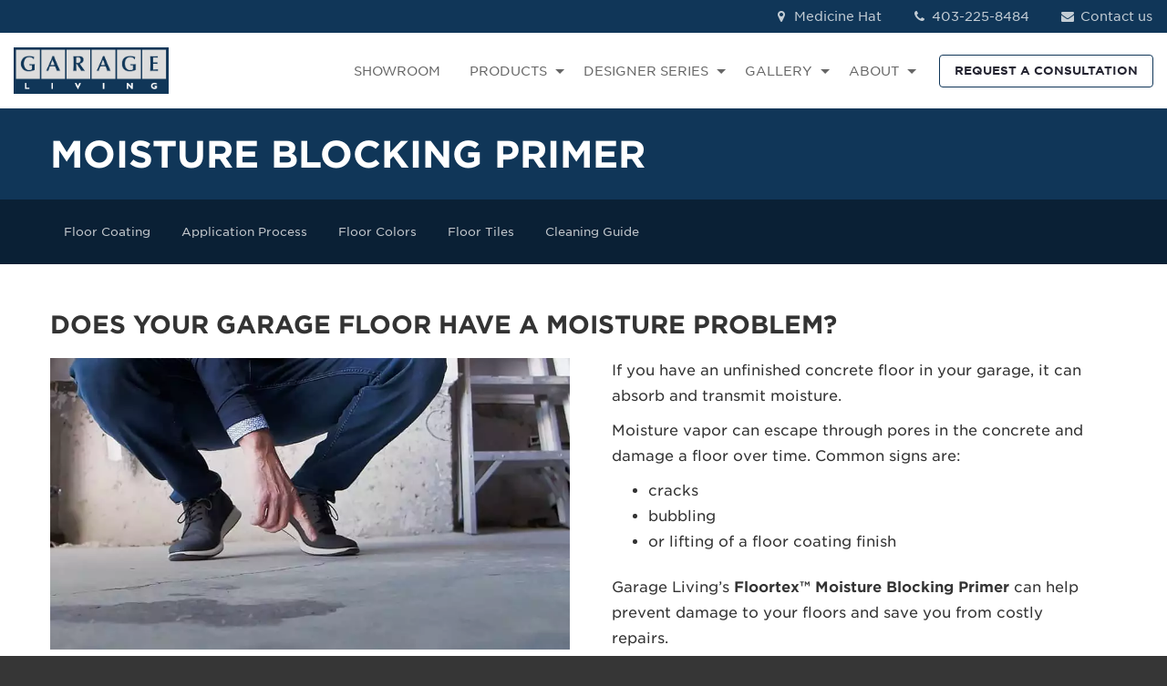

--- FILE ---
content_type: text/html;charset=utf-8
request_url: https://www.garageliving.com/f/products/moisture-blocking-primer-garage-floor/medicine-hat
body_size: 11805
content:
<!doctype html><html lang="en"><head>
    <meta charset="utf-8">
    
      
    
    
    
    <link rel="preload" as="font" type="font/woff2" crossorigin href="https://www.garageliving.com/hubfs/GarageLiving_June2021/fonts/jakmedia.woff2">
    <link rel="preconnect" href="https://20164216.fs1.hubspotusercontent-na1.net" crossorigin>
    <link rel="preconnect" href="https://static.hsappstatic.net" crossorigin>
    
    <link rel="shortcut icon" href="https://www.garageliving.com/hubfs/xapple-touch-icon.png.pagespeed.ic.T9q_Pcm2xp.webp">
    <meta name="viewport" content="width=device-width, initial-scale=1">
    
    
      
        <meta name="description" content="Garage Living’s Floortex™ Moisture Blocking Primer can help prevent damage to your floors and save you from costly repairs.">  
      
    
    
    <script src="https://apps.elfsight.com/p/platform.js" defer></script>
    
    

    
    

     
    
        

    
    <meta name="generator" content="HubSpot"></head><body class="">
<!--  Added by GoogleTagManager integration -->
<noscript><iframe src="https://www.googletagmanager.com/ns.html?id=GTM-KMNP8BM" height="0" width="0" style="display:none;visibility:hidden"></iframe></noscript>

<!-- /Added by GoogleTagManager integration -->
<div id="hs_cos_wrapper_module_170721134919032" class="hs_cos_wrapper hs_cos_wrapper_widget hs_cos_wrapper_type_module" style="" data-hs-cos-general-type="widget" data-hs-cos-type="module">




  
    




  
</div>

    

    
           

    
    <meta name="robots" content="noindex">
    <meta name="googlebot" content="noindex">     
           

    

    

        

         

    

       

     

     

      

    

        

         

    

       

     

     

      

    

        

         

    

       

     

     

      

    

        

         

    

       

     

     

      

    

        

         

    

       

     

     

      

    

        

         

    

       

     

     

      

    

    

    
    
    <meta name="viewport" content="width=device-width, initial-scale=1">

    
    <meta property="og:description" content="Garage Living’s Floortex™ Moisture Blocking Primer can help prevent damage to your floors and save you from costly repairs.">
    <meta property="og:title" content="Medicine Hat">
    <meta name="twitter:description" content="Garage Living’s Floortex™ Moisture Blocking Primer can help prevent damage to your floors and save you from costly repairs.">
    <meta name="twitter:title" content="Medicine Hat">

    

    
    <style>
a.cta_button{-moz-box-sizing:content-box !important;-webkit-box-sizing:content-box !important;box-sizing:content-box !important;vertical-align:middle}.hs-breadcrumb-menu{list-style-type:none;margin:0px 0px 0px 0px;padding:0px 0px 0px 0px}.hs-breadcrumb-menu-item{float:left;padding:10px 0px 10px 10px}.hs-breadcrumb-menu-divider:before{content:'›';padding-left:10px}.hs-featured-image-link{border:0}.hs-featured-image{float:right;margin:0 0 20px 20px;max-width:50%}@media (max-width: 568px){.hs-featured-image{float:none;margin:0;width:100%;max-width:100%}}.hs-screen-reader-text{clip:rect(1px, 1px, 1px, 1px);height:1px;overflow:hidden;position:absolute !important;width:1px}
</style>

<link rel="stylesheet" href="https://www.garageliving.com/hubfs/hub_generated/template_assets/1/99808782353/1769171965149/template_main.min.css">
<link rel="stylesheet" href="https://www.garageliving.com/hubfs/hub_generated/template_assets/1/99810017130/1769171973336/template_theme-overrides.css">
<link rel="stylesheet" href="https://www.garageliving.com/hubfs/hub_generated/module_assets/1/99808626289/1744905689742/module_hd-menu-franchisee.min.css">

<style>
  #hs_cos_wrapper_module_16813015492473 .aos-richtext-wrapper {}

</style>

<link rel="stylesheet" href="https://www.garageliving.com/hubfs/hub_generated/module_assets/1/99808723309/1768209510180/module_hd-secondary-nav.min.css">

<style>
  #hs_cos_wrapper_widget_1681301972419 .aos-richtext-wrapper {}

</style>


<style>
  #hs_cos_wrapper_widget_1681302086403 .aos-image-wrapper {}

</style>


<style>
  #hs_cos_wrapper_widget_1681302196555 .aos-richtext-wrapper {}

</style>


<style>
  #hs_cos_wrapper_module_16813022312594 .aos-richtext-wrapper {}

</style>


<style>
  #hs_cos_wrapper_module_16813022312592 .aos-image-wrapper {}

</style>


<style>
  #hs_cos_wrapper_widget_1681302362757 .aos-richtext-wrapper {}

</style>


<style>
  #hs_cos_wrapper_widget_1681302387191 .aos-image-wrapper {}

</style>


<style>
  #hs_cos_wrapper_widget_1681302420325 .aos-richtext-wrapper {}

</style>


<style>
  #hs_cos_wrapper_module_16813024556809 .aos-richtext-wrapper {}

</style>


<style>
  #hs_cos_wrapper_module_168130245568010 .button-wrapper {}

#hs_cos_wrapper_module_168130245568010 .button,
#hs_cos_wrapper_module_168130245568010 .secondary-button,
#hs_cos_wrapper_module_168130245568010 .tertiary-button,
#hs_cos_wrapper_module_168130245568010 .quaternary-button {}

#hs_cos_wrapper_module_168130245568010 .quaternary-button:after,
#hs_cos_wrapper_module_168130245568010 .quaternary-button:after {}

#hs_cos_wrapper_module_168130245568010 .button:hover,
#hs_cos_wrapper_module_168130245568010 .button:focus,
#hs_cos_wrapper_module_168130245568010 .secondary-button:hover,
#hs_cos_wrapper_module_168130245568010 .secondary-button:focus,
#hs_cos_wrapper_module_168130245568010 .tertiary-button:hover,
#hs_cos_wrapper_module_168130245568010 .tertiary-button:focus,
#hs_cos_wrapper_module_168130245568010 .quaternary-button:hover,
#hs_cos_wrapper_module_168130245568010 .quaternary-button:focus {}

#hs_cos_wrapper_module_168130245568010 .button:active,
#hs_cos_wrapper_module_168130245568010 .secondary-button:active,
#hs_cos_wrapper_module_168130245568010 .tertiary-button:active,
#hs_cos_wrapper_module_168130245568010 .quaternary-button:active {}

@media (min-width:767px) {
  #hs_cos_wrapper_module_168130245568010 .button-wrapper { text-align:CENTER; }

  #hs_cos_wrapper_module_168130245568010 .button,
  #hs_cos_wrapper_module_168130245568010 .secondary-button,
  #hs_cos_wrapper_module_168130245568010 .tertiary-button,
  #hs_cos_wrapper_module_168130245568010 .quaternary-button { font-size:px; }
}

</style>

<link rel="stylesheet" href="https://www.garageliving.com/hubfs/hub_generated/module_assets/1/99808440130/1744226296339/module_hd-footer-franchisee.min.css">
<style>
  @font-face {
    font-family: "Merriweather";
    font-weight: 400;
    font-style: normal;
    font-display: swap;
    src: url("/_hcms/googlefonts/Merriweather/regular.woff2") format("woff2"), url("/_hcms/googlefonts/Merriweather/regular.woff") format("woff");
  }
  @font-face {
    font-family: "Merriweather";
    font-weight: 700;
    font-style: normal;
    font-display: swap;
    src: url("/_hcms/googlefonts/Merriweather/700.woff2") format("woff2"), url("/_hcms/googlefonts/Merriweather/700.woff") format("woff");
  }
</style>

<!-- Editor Styles -->
<style id="hs_editor_style" type="text/css">
.dnd_area-row-0-max-width-section-centering > .row-fluid {
  max-width: 1170px !important;
  margin-left: auto !important;
  margin-right: auto !important;
}
.dnd_area-row-1-force-full-width-section > .row-fluid {
  max-width: none !important;
}
.dnd_area-row-2-max-width-section-centering > .row-fluid {
  max-width: 1170px !important;
  margin-left: auto !important;
  margin-right: auto !important;
}
.dnd_area-row-3-max-width-section-centering > .row-fluid {
  max-width: 1170px !important;
  margin-left: auto !important;
  margin-right: auto !important;
}
/* HubSpot Non-stacked Media Query Styles */
@media (min-width:768px) {
  .dnd_area-row-7-vertical-alignment > .row-fluid {
    display: -ms-flexbox !important;
    -ms-flex-direction: row;
    display: flex !important;
    flex-direction: row;
  }
  .cell_1681302439076-vertical-alignment {
    display: -ms-flexbox !important;
    -ms-flex-direction: column !important;
    -ms-flex-pack: center !important;
    display: flex !important;
    flex-direction: column !important;
    justify-content: center !important;
  }
  .cell_1681302439076-vertical-alignment > div {
    flex-shrink: 0 !important;
  }
  .cell_16813024204952-vertical-alignment {
    display: -ms-flexbox !important;
    -ms-flex-direction: column !important;
    -ms-flex-pack: center !important;
    display: flex !important;
    flex-direction: column !important;
    justify-content: center !important;
  }
  .cell_16813024204952-vertical-alignment > div {
    flex-shrink: 0 !important;
  }
}
/* HubSpot Styles (default) */
.cell_16746493584242-padding {
  padding-left: 0px !important;
  padding-right: 0px !important;
}
.dnd_area-row-0-padding {
  padding-top: 15px !important;
  padding-bottom: 15px !important;
}
.dnd_area-row-0-background-layers {
  background-image: linear-gradient(rgba(16, 54, 88, 1), rgba(16, 54, 88, 1)) !important;
  background-position: left top !important;
  background-size: auto !important;
  background-repeat: no-repeat !important;
}
.dnd_area-row-1-padding {
  padding-top: 0px !important;
  padding-bottom: 0px !important;
  padding-left: 0px !important;
  padding-right: 0px !important;
}
.dnd_area-row-1-background-layers {
  background-image: linear-gradient(rgba(51, 51, 51, 1), rgba(51, 51, 51, 1)) !important;
  background-position: left top !important;
  background-size: auto !important;
  background-repeat: no-repeat !important;
}
.dnd_area-row-2-padding {
  padding-top: 40px !important;
  padding-bottom: 0px !important;
}
.dnd_area-row-3-padding {
  padding-top: 10px !important;
}
.dnd_area-row-4-padding {
  padding-top: 10px !important;
}
.dnd_area-row-5-padding {
  padding-bottom: 0px !important;
}
.dnd_area-row-6-padding {
  padding-top: 0px !important;
}
.dnd_area-row-7-padding {
  padding-top: 0px !important;
}
.dnd_area-row-8-background-layers {
  background-image: linear-gradient(rgba(16, 54, 88, 1), rgba(16, 54, 88, 1)) !important;
  background-position: left top !important;
  background-size: auto !important;
  background-repeat: no-repeat !important;
}
.cell_16813015848414-padding {
  padding-left: 0px !important;
  padding-right: 0px !important;
}
.cell_16813019902573-padding {
  padding-top: 0px !important;
  padding-bottom: 0px !important;
  padding-left: 0px !important;
  padding-right: 0px !important;
}
.cell_16813022312582-padding {
  padding-top: 0px !important;
  padding-bottom: 0px !important;
  padding-left: 0px !important;
  padding-right: 0px !important;
}
.footer-row-0-background-layers {
  background-image: linear-gradient(rgba(242, 242, 242, 1), rgba(242, 242, 242, 1)) !important;
  background-position: left top !important;
  background-size: auto !important;
  background-repeat: no-repeat !important;
}
.cell_16746494768212-padding {
  padding-left: 0px !important;
  padding-right: 0px !important;
}
/* HubSpot Styles (mobile) */
@media (max-width: 767px) {
  .dnd_area-row-2-padding {
    padding-top: 30px !important;
  }
  .dnd_area-row-3-padding {
    padding-bottom: 0px !important;
  }
  .dnd_area-row-4-padding {
    padding-top: 0px !important;
    padding-bottom: 0px !important;
  }
  .dnd_area-row-5-padding {
    padding-top: 0px !important;
  }
  .dnd_area-row-6-padding {
    padding-bottom: 30px !important;
  }
  .dnd_area-row-7-padding {
    padding-bottom: 0px !important;
  }
  .dnd_area-row-8-padding {
    padding-top: 30px !important;
    padding-bottom: 30px !important;
    padding-left: 20px !important;
    padding-right: 20px !important;
  }
  .widget_1681302438865-hidden {
    display: none !important;
  }
}
</style>
    

    
<!--  Added by GoogleTagManager integration -->
<script>
var _hsp = window._hsp = window._hsp || [];
window.dataLayer = window.dataLayer || [];
function gtag(){dataLayer.push(arguments);}

var useGoogleConsentModeV2 = true;
var waitForUpdateMillis = 1000;



var hsLoadGtm = function loadGtm() {
    if(window._hsGtmLoadOnce) {
      return;
    }

    if (useGoogleConsentModeV2) {

      gtag('set','developer_id.dZTQ1Zm',true);

      gtag('consent', 'default', {
      'ad_storage': 'denied',
      'analytics_storage': 'denied',
      'ad_user_data': 'denied',
      'ad_personalization': 'denied',
      'wait_for_update': waitForUpdateMillis
      });

      _hsp.push(['useGoogleConsentModeV2'])
    }

    (function(w,d,s,l,i){w[l]=w[l]||[];w[l].push({'gtm.start':
    new Date().getTime(),event:'gtm.js'});var f=d.getElementsByTagName(s)[0],
    j=d.createElement(s),dl=l!='dataLayer'?'&l='+l:'';j.async=true;j.src=
    'https://www.googletagmanager.com/gtm.js?id='+i+dl;f.parentNode.insertBefore(j,f);
    })(window,document,'script','dataLayer','GTM-KMNP8BM');

    window._hsGtmLoadOnce = true;
};

_hsp.push(['addPrivacyConsentListener', function(consent){
  if(consent.allowed || (consent.categories && consent.categories.analytics)){
    hsLoadGtm();
  }
}]);

</script>

<!-- /Added by GoogleTagManager integration -->

    <link rel="canonical" href="https://www.garageliving.com/f/products/moisture-blocking-primer-garage-floor/medicine-hat">

<!-- Hotjar Tracking Code for https://www.garageliving.com/ -->
<script>
   (function(h,o,t,j,a,r){
       h.hj=h.hj||function(){(h.hj.q=h.hj.q||[]).push(arguments)};
       h._hjSettings={hjid:3779999,hjsv:6};
       a=o.getElementsByTagName('head')[0];
       r=o.createElement('script');r.async=1;
       r.src=t+h._hjSettings.hjid+j+h._hjSettings.hjsv;
       a.appendChild(r);
   })(window,document,'https://static.hotjar.com/c/hotjar-','.js?sv=');
</script>

<!-- SEO deployment tool for https://www.garageliving.com/ -->
<script nowprocket nitro-exclude type="text/javascript" id="sa-dynamic-optimization" data-uuid="00d7ba23-65b7-45bd-be37-e6e51973ef89" src="[data-uri]"></script>
<meta property="og:url" content="https://www.garageliving.com/f/products/moisture-blocking-primer-garage-floor/medicine-hat">
<meta name="twitter:card" content="summary">
<meta http-equiv="content-language" content="en">






  
  
    <div id="app" class="body-wrapper   hs-content-id-110550404406 hs-landing-page hs-page ">
      
      <div data-global-resource-path="garage-living-franchise/templates/partials/franchise-header.html"><header id="header" class="hd-header">
  <div class="container-fluid">
<div class="row-fluid-wrapper">
<div class="row-fluid">
<div class="span12 widget-span widget-type-cell " style="" data-widget-type="cell" data-x="0" data-w="12">

<div class="row-fluid-wrapper row-depth-1 row-number-1 dnd-section">
<div class="row-fluid ">
<div class="span12 widget-span widget-type-cell cell_16746493584242-padding dnd-column" style="" data-widget-type="cell" data-x="0" data-w="12">

<div class="row-fluid-wrapper row-depth-1 row-number-2 dnd-row">
<div class="row-fluid ">
<div class="span12 widget-span widget-type-custom_widget dnd-module" style="" data-widget-type="custom_widget" data-x="0" data-w="12">
<div id="hs_cos_wrapper_widget_1674649358410" class="hs_cos_wrapper hs_cos_wrapper_widget hs_cos_wrapper_type_module" style="" data-hs-cos-general-type="widget" data-hs-cos-type="module"> 
<!-- Desktop Menu -->

<section class="menu desktop-menu testing-menu">
  
  <div class="top-bar-wrapper">
    <div class="top-bar">
      <div class="top-bar-left">
        
      </div>
      <div class="top-bar-right">
        <ul>
          
          
          <li>
            
            
            <a href="/f/contact/$hs_path">
              <i class="icon-location-1"></i> $name
            </a>
          </li>
          
          
          <li>
            <a href="tel:$phone_number"><i class="icon-phone"></i> $phone_number</a>
          </li>
          
          
          <li>
            
            
            <a href="/f/contact/$hs_path">
              <i class="icon-mail-alt"></i> Contact us
            </a>
          </li>
          
        </ul>
      </div>
    </div>
  </div>
  
  <nav class="navigation-bar">
    <div class="nav-logo">
      
      
      <span id="hs_cos_wrapper_widget_1674649358410_" class="hs_cos_wrapper hs_cos_wrapper_widget hs_cos_wrapper_type_logo" style="" data-hs-cos-general-type="widget" data-hs-cos-type="logo"><a href="//garageliving.com" id="hs-link-widget_1674649358410_" style="border-width:0px;border:0px;"><img src="https://www.garageliving.com/hs-fs/hubfs/garage_living_logo_rgb_bitmap.png?width=914&amp;height=271&amp;name=garage_living_logo_rgb_bitmap.png" class="hs-image-widget " height="271" style="height: auto;width:914px;border-width:0px;border:0px;" width="914" alt="moisture-blocking-primer-garage-floor/medicine-hat" title="moisture-blocking-primer-garage-floor/medicine-hat" loading="" srcset="https://www.garageliving.com/hs-fs/hubfs/garage_living_logo_rgb_bitmap.png?width=457&amp;height=136&amp;name=garage_living_logo_rgb_bitmap.png 457w, https://www.garageliving.com/hs-fs/hubfs/garage_living_logo_rgb_bitmap.png?width=914&amp;height=271&amp;name=garage_living_logo_rgb_bitmap.png 914w, https://www.garageliving.com/hs-fs/hubfs/garage_living_logo_rgb_bitmap.png?width=1371&amp;height=407&amp;name=garage_living_logo_rgb_bitmap.png 1371w, https://www.garageliving.com/hs-fs/hubfs/garage_living_logo_rgb_bitmap.png?width=1828&amp;height=542&amp;name=garage_living_logo_rgb_bitmap.png 1828w, https://www.garageliving.com/hs-fs/hubfs/garage_living_logo_rgb_bitmap.png?width=2285&amp;height=678&amp;name=garage_living_logo_rgb_bitmap.png 2285w, https://www.garageliving.com/hs-fs/hubfs/garage_living_logo_rgb_bitmap.png?width=2742&amp;height=813&amp;name=garage_living_logo_rgb_bitmap.png 2742w" sizes="(max-width: 914px) 100vw, 914px"></a></span>
    </div>
    <div class="navigation-main">
      <span id="hs_cos_wrapper_widget_1674649358410_" class="hs_cos_wrapper hs_cos_wrapper_widget hs_cos_wrapper_type_menu" style="" data-hs-cos-general-type="widget" data-hs-cos-type="menu"><div id="hs_menu_wrapper_widget_1674649358410_" class="hs-menu-wrapper active-branch flyouts hs-menu-flow-horizontal" role="navigation" data-sitemap-name="default" data-menu-id="109317480804" aria-label="Navigation Menu">
 <ul role="menu">
  <li class="hs-menu-item hs-menu-depth-1" role="none"><a href="/f/showroom/$hs_path" role="menuitem">SHOWROOM</a></li>
  <li class="hs-menu-item hs-menu-depth-1 hs-item-has-children" role="none"><a href="/f/products/$hs_path" aria-haspopup="true" aria-expanded="false" role="menuitem">PRODUCTS</a>
   <ul role="menu" class="hs-menu-children-wrapper">
    <li class="hs-menu-item hs-menu-depth-2" role="none"><a href="/f/products/garage-flooring/$hs_path" role="menuitem">Garage Flooring</a></li>
    <li class="hs-menu-item hs-menu-depth-2" role="none"><a href="/f/products/garage-cabinetry/$hs_path" role="menuitem">Garage Cabinets</a></li>
    <li class="hs-menu-item hs-menu-depth-2" role="none"><a href="/f/products/slatwall-panels/$hs_path" role="menuitem">Garage Wall Storage</a></li>
    <li class="hs-menu-item hs-menu-depth-2" role="none"><a href="/f/products/garage-car-lifts/$hs_path" role="menuitem">Car Lifts</a></li>
    <li class="hs-menu-item hs-menu-depth-2" role="none"><a href="/f/products/specialty-storage-racks/$hs_path" role="menuitem">Specialty Storage Racks</a></li>
    <li class="hs-menu-item hs-menu-depth-2" role="none"><a href="f/products/the-vault-secure-storage/$hs_path" role="menuitem">THE VAULT Secure Storage</a></li>
    <li class="hs-menu-item hs-menu-depth-2" role="none"><a href="/f/products/garage-parking-locker/$hs_path" role="menuitem">The Parking Locker</a></li>
    <li class="hs-menu-item hs-menu-depth-2" role="none"><a href="/f/garage-renovation-services/$hs_path" role="menuitem">Renovation Services</a></li>
    <li class="hs-menu-item hs-menu-depth-2" role="none"><a href="/f/products/outdoor-kitchens-cabinetry/$hs_path" role="menuitem">Outdoor Kitchens</a></li>
    <li class="hs-menu-item hs-menu-depth-2" role="none"><a href="/f/products/garage-doors/$hs_path" role="menuitem">Garage Doors</a></li>
   </ul></li>
  <li class="hs-menu-item hs-menu-depth-1 hs-item-has-children" role="none"><a href="/f/designer-series/$hs_path" aria-haspopup="true" aria-expanded="false" role="menuitem">DESIGNER SERIES</a>
   <ul role="menu" class="hs-menu-children-wrapper">
    <li class="hs-menu-item hs-menu-depth-2" role="none"><a href="/f/designer-series/recharge/$hs_path" role="menuitem">ReCHARGE</a></li>
    <li class="hs-menu-item hs-menu-depth-2" role="none"><a href="/f/designer-series/upcountry/$hs_path" role="menuitem">UpCOUNTRY</a></li>
    <li class="hs-menu-item hs-menu-depth-2" role="none"><a href="/f/designer-series/patriot/$hs_path" role="menuitem">Patriot</a></li>
    <li class="hs-menu-item hs-menu-depth-2" role="none"><a href="/f/designer-series/performance/$hs_path" role="menuitem">Performance</a></li>
    <li class="hs-menu-item hs-menu-depth-2" role="none"><a href="/f/designer-series/tudor/$hs_path" role="menuitem">Tudor</a></li>
    <li class="hs-menu-item hs-menu-depth-2" role="none"><a href="/f/designer-series/carbon/$hs_path" role="menuitem">Carbon</a></li>
    <li class="hs-menu-item hs-menu-depth-2" role="none"><a href="/f/designer-series/midnight/$hs_path" role="menuitem">Midnight</a></li>
    <li class="hs-menu-item hs-menu-depth-2" role="none"><a href="/f/designer-series/harbor/$hs_path" role="menuitem">Harbor</a></li>
    <li class="hs-menu-item hs-menu-depth-2" role="none"><a href="/f/designer-series/reflect/$hs_path" role="menuitem">Reflect</a></li>
   </ul></li>
  <li class="hs-menu-item hs-menu-depth-1 hs-item-has-children" role="none"><a href="/f/garage-image-galleries/$hs_path" aria-haspopup="true" aria-expanded="false" role="menuitem">GALLERY</a>
   <ul role="menu" class="hs-menu-children-wrapper">
    <li class="hs-menu-item hs-menu-depth-2" role="none"><a href="/f/your-garage-living/$hs_path" role="menuitem">Your Garage Living</a></li>
    <li class="hs-menu-item hs-menu-depth-2" role="none"><a href="/f/garage-makeovers/$hs_path" role="menuitem">Garage Makeovers</a></li>
    <li class="hs-menu-item hs-menu-depth-2" role="none"><a href="/f/fitness-room-garage/$hs_path" role="menuitem">Fitness Room Garage</a></li>
    <li class="hs-menu-item hs-menu-depth-2" role="none"><a href="/f/double-car-lift-garage/$hs_path" role="menuitem">Double Car Lift</a></li>
    <li class="hs-menu-item hs-menu-depth-2" role="none"><a href="/f/performance-red-garage/$hs_path" role="menuitem">Performance Garage</a></li>
    <li class="hs-menu-item hs-menu-depth-2" role="none"><a href="/f/audi-r8-single-car-garage/$hs_path" role="menuitem">Audi R8 Garage</a></li>
    <li class="hs-menu-item hs-menu-depth-2" role="none"><a href="/f/harbor-blue-garage/$hs_path" role="menuitem">Harbor Blue Garage</a></li>
    <li class="hs-menu-item hs-menu-depth-2" role="none"><a href="/f/minimalist-garage-makeover/$hs_path" role="menuitem">Minimalist Garage</a></li>
    <li class="hs-menu-item hs-menu-depth-2" role="none"><a href="/f/driving-enthusiast-garage/$hs_path" role="menuitem">Driving Enthusiast’s Garage</a></li>
    <li class="hs-menu-item hs-menu-depth-2" role="none"><a href="/f/luxury-garage-ideas/$hs_path" role="menuitem">Luxury Garage Ideas</a></li>
    <li class="hs-menu-item hs-menu-depth-2" role="none"><a href="/f/videos/$hs_path" role="menuitem">Garage Videos</a></li>
    <li class="hs-menu-item hs-menu-depth-2" role="none"><a href="/f/home-entryway-garage/$hs_path" role="menuitem">Home Entryway Garage</a></li>
    <li class="hs-menu-item hs-menu-depth-2" role="none"><a href="/f/underground-garage-remodel/$hs_path" role="menuitem">Underground Garage</a></li>
    <li class="hs-menu-item hs-menu-depth-2" role="none"><a href="/f/baeumler-garage/$hs_path" role="menuitem">His &amp; Her Garage</a></li>
   </ul></li>
  <li class="hs-menu-item hs-menu-depth-1 hs-item-has-children" role="none"><a href="/f/about-us/$hs_path" aria-haspopup="true" aria-expanded="false" role="menuitem">ABOUT</a>
   <ul role="menu" class="hs-menu-children-wrapper">
    <li class="hs-menu-item hs-menu-depth-2" role="none"><a href="/f/about-us/$hs_path" role="menuitem">About Us</a></li>
    <li class="hs-menu-item hs-menu-depth-2" role="none"><a href="/f/how-we-work/$hs_path" role="menuitem">How We Work</a></li>
    <li class="hs-menu-item hs-menu-depth-2" role="none"><a href="/f/testimonials/$hs_path" role="menuitem">Reviews </a></li>
    <li class="hs-menu-item hs-menu-depth-2" role="none"><a href="/f/idea-book/$hs_path" role="menuitem">Idea Book Download</a></li>
    <li class="hs-menu-item hs-menu-depth-2" role="none"><a href="/f/financing-options/$hs_path" role="menuitem">Financing</a></li>
   </ul></li>
 </ul>
</div></span>
      <ul class="navbar-nav">
        <li class="nav-item">
          
            
                      
                    
          <a class="cta_button btn tertiary-button" href="/f/consultation/$hs_path">
            REQUEST A CONSULTATION 
          </a>
        </li>
      </ul>
    </div>
  </nav>
</section>

<!-- Mobile Menu -->
<section class="menu mobile-menu">
  <div class="mobile-overlay" id="overlay-mobile"></div>
  <nav class="navigation-bar">
    <div class="nav-logo">
      
      
      <span id="hs_cos_wrapper_widget_1674649358410_" class="hs_cos_wrapper hs_cos_wrapper_widget hs_cos_wrapper_type_logo" style="" data-hs-cos-general-type="widget" data-hs-cos-type="logo"><a href="//garageliving.com" id="hs-link-widget_1674649358410_" style="border-width:0px;border:0px;"><img src="https://www.garageliving.com/hs-fs/hubfs/garage_living_logo_rgb_bitmap.png?width=914&amp;height=271&amp;name=garage_living_logo_rgb_bitmap.png" class="hs-image-widget " height="271" style="height: auto;width:914px;border-width:0px;border:0px;" width="914" alt="moisture-blocking-primer-garage-floor/medicine-hat" title="moisture-blocking-primer-garage-floor/medicine-hat" loading="" srcset="https://www.garageliving.com/hs-fs/hubfs/garage_living_logo_rgb_bitmap.png?width=457&amp;height=136&amp;name=garage_living_logo_rgb_bitmap.png 457w, https://www.garageliving.com/hs-fs/hubfs/garage_living_logo_rgb_bitmap.png?width=914&amp;height=271&amp;name=garage_living_logo_rgb_bitmap.png 914w, https://www.garageliving.com/hs-fs/hubfs/garage_living_logo_rgb_bitmap.png?width=1371&amp;height=407&amp;name=garage_living_logo_rgb_bitmap.png 1371w, https://www.garageliving.com/hs-fs/hubfs/garage_living_logo_rgb_bitmap.png?width=1828&amp;height=542&amp;name=garage_living_logo_rgb_bitmap.png 1828w, https://www.garageliving.com/hs-fs/hubfs/garage_living_logo_rgb_bitmap.png?width=2285&amp;height=678&amp;name=garage_living_logo_rgb_bitmap.png 2285w, https://www.garageliving.com/hs-fs/hubfs/garage_living_logo_rgb_bitmap.png?width=2742&amp;height=813&amp;name=garage_living_logo_rgb_bitmap.png 2742w" sizes="(max-width: 914px) 100vw, 914px"></a></span>
    </div>
    <div class="navigation-main">
      <ul class="navbar-nav">
        
        <li>
          <a href="tel:$phone_number">CALL<i class="icon-phone"></i></a>
        </li>
        
        <li class="nav-item">
          <div id="open_menu_mobile">MENU<i class="icon-menu"></i></div>
        </li>
      </ul>
      <div class="navigation-mob">
        <div>
          <ul>
            
            <li class="nav-item">
            
              
                        
                                
              <a class="cta_button btn tertiary-button" href="/f/consultation/$hs_path">REQUEST A CONSULTATION </a>
            </li>
            <div class="mobile-details">
              
              <li>
                <a href="tel:$phone_number"><i class="icon-phone"></i> $phone_number</a>
              </li>
              
              
              <li>
                
                
                <a href="/f/contact/$hs_path">
                  <i class="icon-location-1"></i> $name
                </a>
              </li>
              
              
              <li>
                
                
                <a href="/f/contact/$hs_path">
                  <i class="icon-mail-alt"></i> Contact us
                </a>
              </li>
              
            </div>
          </ul>
        </div>
        <span id="hs_cos_wrapper_widget_1674649358410_" class="hs_cos_wrapper hs_cos_wrapper_widget hs_cos_wrapper_type_menu" style="" data-hs-cos-general-type="widget" data-hs-cos-type="menu"><div id="hs_menu_wrapper_widget_1674649358410_" class="hs-menu-wrapper active-branch flyouts hs-menu-flow-horizontal" role="navigation" data-sitemap-name="default" data-menu-id="109317480804" aria-label="Navigation Menu">
 <ul role="menu">
  <li class="hs-menu-item hs-menu-depth-1" role="none"><a href="/f/showroom/$hs_path" role="menuitem">SHOWROOM</a></li>
  <li class="hs-menu-item hs-menu-depth-1 hs-item-has-children" role="none"><a href="/f/products/$hs_path" aria-haspopup="true" aria-expanded="false" role="menuitem">PRODUCTS</a>
   <ul role="menu" class="hs-menu-children-wrapper">
    <li class="hs-menu-item hs-menu-depth-2" role="none"><a href="/f/products/garage-flooring/$hs_path" role="menuitem">Garage Flooring</a></li>
    <li class="hs-menu-item hs-menu-depth-2" role="none"><a href="/f/products/garage-cabinetry/$hs_path" role="menuitem">Garage Cabinets</a></li>
    <li class="hs-menu-item hs-menu-depth-2" role="none"><a href="/f/products/slatwall-panels/$hs_path" role="menuitem">Garage Wall Storage</a></li>
    <li class="hs-menu-item hs-menu-depth-2" role="none"><a href="/f/products/garage-car-lifts/$hs_path" role="menuitem">Car Lifts</a></li>
    <li class="hs-menu-item hs-menu-depth-2" role="none"><a href="/f/products/specialty-storage-racks/$hs_path" role="menuitem">Specialty Storage Racks</a></li>
    <li class="hs-menu-item hs-menu-depth-2" role="none"><a href="f/products/the-vault-secure-storage/$hs_path" role="menuitem">THE VAULT Secure Storage</a></li>
    <li class="hs-menu-item hs-menu-depth-2" role="none"><a href="/f/products/garage-parking-locker/$hs_path" role="menuitem">The Parking Locker</a></li>
    <li class="hs-menu-item hs-menu-depth-2" role="none"><a href="/f/garage-renovation-services/$hs_path" role="menuitem">Renovation Services</a></li>
    <li class="hs-menu-item hs-menu-depth-2" role="none"><a href="/f/products/outdoor-kitchens-cabinetry/$hs_path" role="menuitem">Outdoor Kitchens</a></li>
    <li class="hs-menu-item hs-menu-depth-2" role="none"><a href="/f/products/garage-doors/$hs_path" role="menuitem">Garage Doors</a></li>
   </ul></li>
  <li class="hs-menu-item hs-menu-depth-1 hs-item-has-children" role="none"><a href="/f/designer-series/$hs_path" aria-haspopup="true" aria-expanded="false" role="menuitem">DESIGNER SERIES</a>
   <ul role="menu" class="hs-menu-children-wrapper">
    <li class="hs-menu-item hs-menu-depth-2" role="none"><a href="/f/designer-series/recharge/$hs_path" role="menuitem">ReCHARGE</a></li>
    <li class="hs-menu-item hs-menu-depth-2" role="none"><a href="/f/designer-series/upcountry/$hs_path" role="menuitem">UpCOUNTRY</a></li>
    <li class="hs-menu-item hs-menu-depth-2" role="none"><a href="/f/designer-series/patriot/$hs_path" role="menuitem">Patriot</a></li>
    <li class="hs-menu-item hs-menu-depth-2" role="none"><a href="/f/designer-series/performance/$hs_path" role="menuitem">Performance</a></li>
    <li class="hs-menu-item hs-menu-depth-2" role="none"><a href="/f/designer-series/tudor/$hs_path" role="menuitem">Tudor</a></li>
    <li class="hs-menu-item hs-menu-depth-2" role="none"><a href="/f/designer-series/carbon/$hs_path" role="menuitem">Carbon</a></li>
    <li class="hs-menu-item hs-menu-depth-2" role="none"><a href="/f/designer-series/midnight/$hs_path" role="menuitem">Midnight</a></li>
    <li class="hs-menu-item hs-menu-depth-2" role="none"><a href="/f/designer-series/harbor/$hs_path" role="menuitem">Harbor</a></li>
    <li class="hs-menu-item hs-menu-depth-2" role="none"><a href="/f/designer-series/reflect/$hs_path" role="menuitem">Reflect</a></li>
   </ul></li>
  <li class="hs-menu-item hs-menu-depth-1 hs-item-has-children" role="none"><a href="/f/garage-image-galleries/$hs_path" aria-haspopup="true" aria-expanded="false" role="menuitem">GALLERY</a>
   <ul role="menu" class="hs-menu-children-wrapper">
    <li class="hs-menu-item hs-menu-depth-2" role="none"><a href="/f/your-garage-living/$hs_path" role="menuitem">Your Garage Living</a></li>
    <li class="hs-menu-item hs-menu-depth-2" role="none"><a href="/f/garage-makeovers/$hs_path" role="menuitem">Garage Makeovers</a></li>
    <li class="hs-menu-item hs-menu-depth-2" role="none"><a href="/f/fitness-room-garage/$hs_path" role="menuitem">Fitness Room Garage</a></li>
    <li class="hs-menu-item hs-menu-depth-2" role="none"><a href="/f/double-car-lift-garage/$hs_path" role="menuitem">Double Car Lift</a></li>
    <li class="hs-menu-item hs-menu-depth-2" role="none"><a href="/f/performance-red-garage/$hs_path" role="menuitem">Performance Garage</a></li>
    <li class="hs-menu-item hs-menu-depth-2" role="none"><a href="/f/audi-r8-single-car-garage/$hs_path" role="menuitem">Audi R8 Garage</a></li>
    <li class="hs-menu-item hs-menu-depth-2" role="none"><a href="/f/harbor-blue-garage/$hs_path" role="menuitem">Harbor Blue Garage</a></li>
    <li class="hs-menu-item hs-menu-depth-2" role="none"><a href="/f/minimalist-garage-makeover/$hs_path" role="menuitem">Minimalist Garage</a></li>
    <li class="hs-menu-item hs-menu-depth-2" role="none"><a href="/f/driving-enthusiast-garage/$hs_path" role="menuitem">Driving Enthusiast’s Garage</a></li>
    <li class="hs-menu-item hs-menu-depth-2" role="none"><a href="/f/luxury-garage-ideas/$hs_path" role="menuitem">Luxury Garage Ideas</a></li>
    <li class="hs-menu-item hs-menu-depth-2" role="none"><a href="/f/videos/$hs_path" role="menuitem">Garage Videos</a></li>
    <li class="hs-menu-item hs-menu-depth-2" role="none"><a href="/f/home-entryway-garage/$hs_path" role="menuitem">Home Entryway Garage</a></li>
    <li class="hs-menu-item hs-menu-depth-2" role="none"><a href="/f/underground-garage-remodel/$hs_path" role="menuitem">Underground Garage</a></li>
    <li class="hs-menu-item hs-menu-depth-2" role="none"><a href="/f/baeumler-garage/$hs_path" role="menuitem">His &amp; Her Garage</a></li>
   </ul></li>
  <li class="hs-menu-item hs-menu-depth-1 hs-item-has-children" role="none"><a href="/f/about-us/$hs_path" aria-haspopup="true" aria-expanded="false" role="menuitem">ABOUT</a>
   <ul role="menu" class="hs-menu-children-wrapper">
    <li class="hs-menu-item hs-menu-depth-2" role="none"><a href="/f/about-us/$hs_path" role="menuitem">About Us</a></li>
    <li class="hs-menu-item hs-menu-depth-2" role="none"><a href="/f/how-we-work/$hs_path" role="menuitem">How We Work</a></li>
    <li class="hs-menu-item hs-menu-depth-2" role="none"><a href="/f/testimonials/$hs_path" role="menuitem">Reviews </a></li>
    <li class="hs-menu-item hs-menu-depth-2" role="none"><a href="/f/idea-book/$hs_path" role="menuitem">Idea Book Download</a></li>
    <li class="hs-menu-item hs-menu-depth-2" role="none"><a href="/f/financing-options/$hs_path" role="menuitem">Financing</a></li>
   </ul></li>
 </ul>
</div></span>
      </div>
    </div>
  </nav>
</section>


</div>

</div><!--end widget-span -->
</div><!--end row-->
</div><!--end row-wrapper -->

</div><!--end widget-span -->
</div><!--end row-->
</div><!--end row-wrapper -->

</div><!--end widget-span -->
</div>
</div>
</div>
</header></div>
      

      
      <main id="main-content" class="body-container-wrapper">
        
  <div id="hs_cos_wrapper_module_16697036348442" class="hs_cos_wrapper hs_cos_wrapper_widget hs_cos_wrapper_type_module" style="" data-hs-cos-general-type="widget" data-hs-cos-type="module">


<div id="token-placeholder" data-tokens=""> </div>

</div>
  <div class="container-fluid body-container body-container-home">
<div class="row-fluid-wrapper">
<div class="row-fluid">
<div class="span12 widget-span widget-type-cell " style="" data-widget-type="cell" data-x="0" data-w="12">

<div class="row-fluid-wrapper row-depth-1 row-number-1 dnd_area-row-0-max-width-section-centering dnd_area-row-0-background-color dnd_area-row-0-background-layers dnd-section dnd_area-row-0-padding">
<div class="row-fluid ">
<div class="span12 widget-span widget-type-custom_widget dnd-module" style="" data-widget-type="custom_widget" data-x="0" data-w="12">
<div id="hs_cos_wrapper_module_16813015492473" class="hs_cos_wrapper hs_cos_wrapper_widget hs_cos_wrapper_type_module" style="" data-hs-cos-general-type="widget" data-hs-cos-type="module"><div class="aos-richtext-wrapper">
  <h1><span style="color: #ffffff;"><strong>MOISTURE BLOCKING PRIMER</strong></span></h1>
</div>

</div>

</div><!--end widget-span -->
</div><!--end row-->
</div><!--end row-wrapper -->

<div class="row-fluid-wrapper row-depth-1 row-number-2 dnd_area-row-1-padding dnd_area-row-1-background-color dnd-section dnd_area-row-1-background-layers dnd_area-row-1-force-full-width-section">
<div class="row-fluid ">
<div class="span12 widget-span widget-type-cell dnd-column cell_16813015848414-padding" style="" data-widget-type="cell" data-x="0" data-w="12">

<div class="row-fluid-wrapper row-depth-1 row-number-3 dnd-row">
<div class="row-fluid ">
<div class="span12 widget-span widget-type-custom_widget dnd-module" style="" data-widget-type="custom_widget" data-x="0" data-w="12">
<div id="hs_cos_wrapper_module_16813015848416" class="hs_cos_wrapper hs_cos_wrapper_widget hs_cos_wrapper_type_module" style="" data-hs-cos-general-type="widget" data-hs-cos-type="module"><section class="secondary-nav-wrapper" id="sticky-wrapper">
  <div class="sticky desktop-submenu" id="sticky-menu">
    <div class="menucontainer  menucontainertrue ">
      <span id="hs_cos_wrapper_module_16813015848416_" class="hs_cos_wrapper hs_cos_wrapper_widget hs_cos_wrapper_type_simple_menu" style="" data-hs-cos-general-type="widget" data-hs-cos-type="simple_menu"><div id="hs_menu_wrapper_module_16813015848416_" class="hs-menu-wrapper active-branch flyouts hs-menu-flow-horizontal" role="navigation" data-sitemap-name="" data-menu-id="" aria-label="Navigation Menu">
 <ul role="menu">
  <li class="hs-menu-item hs-menu-depth-1" role="none"><a href="/f/products/garage-flooring/$hs_path" role="menuitem" target="_self">Floor Coating</a></li>
  <li class="hs-menu-item hs-menu-depth-1" role="none"><a href="/f/products/floortex-application-process/$hs_path" role="menuitem" target="_self">Application Process</a></li>
  <li class="hs-menu-item hs-menu-depth-1" role="none"><a href="/f/products/floortex-flooring-colors/$hs_path" role="menuitem" target="_self">Floor Colors</a></li>
  <li class="hs-menu-item hs-menu-depth-1" role="none"><a href="/f/products/interlocking-garage-floor-tiles/$hs_path" role="menuitem" target="_self">Floor Tiles</a></li>
  <li class="hs-menu-item hs-menu-depth-1" role="none"><a href="/f/products/garage-floor-cleaning-maintenance/$hs_path" role="menuitem" target="_self">Cleaning Guide</a></li>
 </ul>
</div></span>
    </div>
  </div>
  <div class="sticky mobile-submenu">
    <a class="mobile-trigger"></a>
    <div class="menucontainer  menucontainertrue ">
      <span id="hs_cos_wrapper_module_16813015848416_" class="hs_cos_wrapper hs_cos_wrapper_widget hs_cos_wrapper_type_simple_menu" style="" data-hs-cos-general-type="widget" data-hs-cos-type="simple_menu"><div id="hs_menu_wrapper_module_16813015848416_" class="hs-menu-wrapper active-branch flyouts hs-menu-flow-horizontal" role="navigation" data-sitemap-name="" data-menu-id="" aria-label="Navigation Menu">
 <ul role="menu">
  <li class="hs-menu-item hs-menu-depth-1" role="none"><a href="/f/products/garage-flooring/$hs_path" role="menuitem" target="_self">Floor Coating</a></li>
  <li class="hs-menu-item hs-menu-depth-1" role="none"><a href="/f/products/floortex-application-process/$hs_path" role="menuitem" target="_self">Application Process</a></li>
  <li class="hs-menu-item hs-menu-depth-1" role="none"><a href="/f/products/floortex-flooring-colors/$hs_path" role="menuitem" target="_self">Floor Colors</a></li>
  <li class="hs-menu-item hs-menu-depth-1" role="none"><a href="/f/products/interlocking-garage-floor-tiles/$hs_path" role="menuitem" target="_self">Floor Tiles</a></li>
  <li class="hs-menu-item hs-menu-depth-1" role="none"><a href="/f/products/garage-floor-cleaning-maintenance/$hs_path" role="menuitem" target="_self">Cleaning Guide</a></li>
 </ul>
</div></span>
    </div>
  </div>
</section>

</div>

</div><!--end widget-span -->
</div><!--end row-->
</div><!--end row-wrapper -->

</div><!--end widget-span -->
</div><!--end row-->
</div><!--end row-wrapper -->

<div class="row-fluid-wrapper row-depth-1 row-number-4 dnd_area-row-2-padding dnd_area-row-2-max-width-section-centering dnd-section">
<div class="row-fluid ">
<div class="span12 widget-span widget-type-custom_widget dnd-module" style="" data-widget-type="custom_widget" data-x="0" data-w="12">
<div id="hs_cos_wrapper_widget_1681301972419" class="hs_cos_wrapper hs_cos_wrapper_widget hs_cos_wrapper_type_module" style="" data-hs-cos-general-type="widget" data-hs-cos-type="module"><div class="aos-richtext-wrapper">
  <h3><strong>DOES YOUR GARAGE FLOOR HAVE A MOISTURE PROBLEM?</strong></h3>
</div>

</div>

</div><!--end widget-span -->
</div><!--end row-->
</div><!--end row-wrapper -->

<div class="row-fluid-wrapper row-depth-1 row-number-5 dnd_area-row-3-max-width-section-centering dnd-section dnd_area-row-3-padding">
<div class="row-fluid ">
<div class="span6 widget-span widget-type-cell dnd-column cell_16813019902573-padding" style="" data-widget-type="cell" data-x="0" data-w="6">

<div class="row-fluid-wrapper row-depth-1 row-number-6 dnd-row">
<div class="row-fluid ">
<div class="span12 widget-span widget-type-custom_widget dnd-module" style="" data-widget-type="custom_widget" data-x="0" data-w="12">
<div id="hs_cos_wrapper_widget_1681302086403" class="hs_cos_wrapper hs_cos_wrapper_widget hs_cos_wrapper_type_module" style="" data-hs-cos-general-type="widget" data-hs-cos-type="module"><div class="aos-image-wrapper">
  
    
      
      
        
      
       
      <img src="https://www.garageliving.com/hs-fs/hubfs/xdamaged-concrete-floor-garage-mbp.jpg.pagespeed.ic.MDinG8LplR.webp?width=900&amp;height=506&amp;name=xdamaged-concrete-floor-garage-mbp.jpg.pagespeed.ic.MDinG8LplR.webp" alt="xdamaged-concrete-floor-garage-mbp.jpg.pagespeed.ic.MDinG8LplR" loading="lazy" width="900" height="506" style="max-width: 100%; height: auto;" srcset="https://www.garageliving.com/hs-fs/hubfs/xdamaged-concrete-floor-garage-mbp.jpg.pagespeed.ic.MDinG8LplR.webp?width=450&amp;height=253&amp;name=xdamaged-concrete-floor-garage-mbp.jpg.pagespeed.ic.MDinG8LplR.webp 450w, https://www.garageliving.com/hs-fs/hubfs/xdamaged-concrete-floor-garage-mbp.jpg.pagespeed.ic.MDinG8LplR.webp?width=900&amp;height=506&amp;name=xdamaged-concrete-floor-garage-mbp.jpg.pagespeed.ic.MDinG8LplR.webp 900w, https://www.garageliving.com/hs-fs/hubfs/xdamaged-concrete-floor-garage-mbp.jpg.pagespeed.ic.MDinG8LplR.webp?width=1350&amp;height=759&amp;name=xdamaged-concrete-floor-garage-mbp.jpg.pagespeed.ic.MDinG8LplR.webp 1350w, https://www.garageliving.com/hs-fs/hubfs/xdamaged-concrete-floor-garage-mbp.jpg.pagespeed.ic.MDinG8LplR.webp?width=1800&amp;height=1012&amp;name=xdamaged-concrete-floor-garage-mbp.jpg.pagespeed.ic.MDinG8LplR.webp 1800w, https://www.garageliving.com/hs-fs/hubfs/xdamaged-concrete-floor-garage-mbp.jpg.pagespeed.ic.MDinG8LplR.webp?width=2250&amp;height=1265&amp;name=xdamaged-concrete-floor-garage-mbp.jpg.pagespeed.ic.MDinG8LplR.webp 2250w, https://www.garageliving.com/hs-fs/hubfs/xdamaged-concrete-floor-garage-mbp.jpg.pagespeed.ic.MDinG8LplR.webp?width=2700&amp;height=1518&amp;name=xdamaged-concrete-floor-garage-mbp.jpg.pagespeed.ic.MDinG8LplR.webp 2700w" sizes="(max-width: 900px) 100vw, 900px">
    
  
</div>

</div>

</div><!--end widget-span -->
</div><!--end row-->
</div><!--end row-wrapper -->

</div><!--end widget-span -->
<div class="span6 widget-span widget-type-cell dnd-column" style="" data-widget-type="cell" data-x="6" data-w="6">

<div class="row-fluid-wrapper row-depth-1 row-number-7 dnd-row">
<div class="row-fluid ">
<div class="span12 widget-span widget-type-custom_widget dnd-module" style="" data-widget-type="custom_widget" data-x="0" data-w="12">
<div id="hs_cos_wrapper_widget_1681302196555" class="hs_cos_wrapper hs_cos_wrapper_widget hs_cos_wrapper_type_module" style="" data-hs-cos-general-type="widget" data-hs-cos-type="module"><div class="aos-richtext-wrapper">
  <p>If you have an unfinished concrete floor in your garage, it can absorb and transmit moisture.</p>
<p>Moisture vapor can escape through pores in the concrete and damage a floor over time. Common signs are:</p>
<ul>
<li>cracks</li>
<li>bubbling</li>
<li>or lifting of a floor coating finish</li>
</ul>
<p>Garage Living’s<span>&nbsp;</span><strong>Floortex™ Moisture Blocking Primer</strong><span>&nbsp;</span>can help prevent damage to your floors and save you from costly repairs.</p>
</div>

</div>

</div><!--end widget-span -->
</div><!--end row-->
</div><!--end row-wrapper -->

</div><!--end widget-span -->
</div><!--end row-->
</div><!--end row-wrapper -->

<div class="row-fluid-wrapper row-depth-1 row-number-8 dnd-section dnd_area-row-4-padding">
<div class="row-fluid ">
<div class="span6 widget-span widget-type-cell dnd-column" style="" data-widget-type="cell" data-x="0" data-w="6">

<div class="row-fluid-wrapper row-depth-1 row-number-9 dnd-row">
<div class="row-fluid ">
<div class="span12 widget-span widget-type-custom_widget dnd-module" style="" data-widget-type="custom_widget" data-x="0" data-w="12">
<div id="hs_cos_wrapper_module_16813022312594" class="hs_cos_wrapper hs_cos_wrapper_widget hs_cos_wrapper_type_module" style="" data-hs-cos-general-type="widget" data-hs-cos-type="module"><div class="aos-richtext-wrapper">
  <h3><strong>EVEN THOUGH IT LOOKS DRY</strong></h3>
<p>Concrete is very porous and may contain high levels of moisture.</p>
<p>Garage Living can examine your floors to see if Floortex™ Moisture Blocking Primer is needed.</p>
<p>We prepare all our floors to a standard that ensures a long-lasting product.</p>
</div>

</div>

</div><!--end widget-span -->
</div><!--end row-->
</div><!--end row-wrapper -->

</div><!--end widget-span -->
<div class="span6 widget-span widget-type-cell cell_16813022312582-padding dnd-column" style="" data-widget-type="cell" data-x="6" data-w="6">

<div class="row-fluid-wrapper row-depth-1 row-number-10 dnd-row">
<div class="row-fluid ">
<div class="span12 widget-span widget-type-custom_widget dnd-module" style="" data-widget-type="custom_widget" data-x="0" data-w="12">
<div id="hs_cos_wrapper_module_16813022312592" class="hs_cos_wrapper hs_cos_wrapper_widget hs_cos_wrapper_type_module" style="" data-hs-cos-general-type="widget" data-hs-cos-type="module"><div class="aos-image-wrapper">
  
    
      
      
        
      
       
      <img src="https://www.garageliving.com/hs-fs/hubfs/xunfinished-concrete-floor-before-floor-coating.jpg.pagespeed.ic.mQajmX_9bC.webp?width=900&amp;height=506&amp;name=xunfinished-concrete-floor-before-floor-coating.jpg.pagespeed.ic.mQajmX_9bC.webp" alt="xunfinished-concrete-floor-before-floor-coating.jpg.pagespeed.ic.mQajmX_9bC" loading="lazy" width="900" height="506" style="max-width: 100%; height: auto;" srcset="https://www.garageliving.com/hs-fs/hubfs/xunfinished-concrete-floor-before-floor-coating.jpg.pagespeed.ic.mQajmX_9bC.webp?width=450&amp;height=253&amp;name=xunfinished-concrete-floor-before-floor-coating.jpg.pagespeed.ic.mQajmX_9bC.webp 450w, https://www.garageliving.com/hs-fs/hubfs/xunfinished-concrete-floor-before-floor-coating.jpg.pagespeed.ic.mQajmX_9bC.webp?width=900&amp;height=506&amp;name=xunfinished-concrete-floor-before-floor-coating.jpg.pagespeed.ic.mQajmX_9bC.webp 900w, https://www.garageliving.com/hs-fs/hubfs/xunfinished-concrete-floor-before-floor-coating.jpg.pagespeed.ic.mQajmX_9bC.webp?width=1350&amp;height=759&amp;name=xunfinished-concrete-floor-before-floor-coating.jpg.pagespeed.ic.mQajmX_9bC.webp 1350w, https://www.garageliving.com/hs-fs/hubfs/xunfinished-concrete-floor-before-floor-coating.jpg.pagespeed.ic.mQajmX_9bC.webp?width=1800&amp;height=1012&amp;name=xunfinished-concrete-floor-before-floor-coating.jpg.pagespeed.ic.mQajmX_9bC.webp 1800w, https://www.garageliving.com/hs-fs/hubfs/xunfinished-concrete-floor-before-floor-coating.jpg.pagespeed.ic.mQajmX_9bC.webp?width=2250&amp;height=1265&amp;name=xunfinished-concrete-floor-before-floor-coating.jpg.pagespeed.ic.mQajmX_9bC.webp 2250w, https://www.garageliving.com/hs-fs/hubfs/xunfinished-concrete-floor-before-floor-coating.jpg.pagespeed.ic.mQajmX_9bC.webp?width=2700&amp;height=1518&amp;name=xunfinished-concrete-floor-before-floor-coating.jpg.pagespeed.ic.mQajmX_9bC.webp 2700w" sizes="(max-width: 900px) 100vw, 900px">
    
  
</div>

</div>

</div><!--end widget-span -->
</div><!--end row-->
</div><!--end row-wrapper -->

</div><!--end widget-span -->
</div><!--end row-->
</div><!--end row-wrapper -->

<div class="row-fluid-wrapper row-depth-1 row-number-11 dnd-section dnd_area-row-5-padding">
<div class="row-fluid ">
<div class="span12 widget-span widget-type-cell dnd-column" style="" data-widget-type="cell" data-x="0" data-w="12">

<div class="row-fluid-wrapper row-depth-1 row-number-12 dnd-row">
<div class="row-fluid ">
<div class="span12 widget-span widget-type-custom_widget dnd-module" style="" data-widget-type="custom_widget" data-x="0" data-w="12">
<div id="hs_cos_wrapper_widget_1681302362757" class="hs_cos_wrapper hs_cos_wrapper_widget hs_cos_wrapper_type_module" style="" data-hs-cos-general-type="widget" data-hs-cos-type="module"><div class="aos-richtext-wrapper">
  <h3><strong>FLOORTEX™ MOISTURE BLOCKING PRIMER</strong></h3>
</div>

</div>

</div><!--end widget-span -->
</div><!--end row-->
</div><!--end row-wrapper -->

</div><!--end widget-span -->
</div><!--end row-->
</div><!--end row-wrapper -->

<div class="row-fluid-wrapper row-depth-1 row-number-13 dnd_area-row-6-padding dnd-section">
<div class="row-fluid ">
<div class="span12 widget-span widget-type-cell dnd-column" style="" data-widget-type="cell" data-x="0" data-w="12">

<div class="row-fluid-wrapper row-depth-1 row-number-14 dnd-row">
<div class="row-fluid ">
<div class="span12 widget-span widget-type-custom_widget dnd-module" style="" data-widget-type="custom_widget" data-x="0" data-w="12">
<div id="hs_cos_wrapper_widget_1681302387191" class="hs_cos_wrapper hs_cos_wrapper_widget hs_cos_wrapper_type_module" style="" data-hs-cos-general-type="widget" data-hs-cos-type="module"><div class="aos-image-wrapper">
  
    
      
      
        
      
       
      <img src="https://www.garageliving.com/hs-fs/hubfs/moisture-blocking-primer-new-garage-floor.jpg?width=1600&amp;height=778&amp;name=moisture-blocking-primer-new-garage-floor.jpg" alt="moisture-blocking-primer-new-garage-floor" loading="lazy" width="1600" height="778" style="max-width: 100%; height: auto;" srcset="https://www.garageliving.com/hs-fs/hubfs/moisture-blocking-primer-new-garage-floor.jpg?width=800&amp;height=389&amp;name=moisture-blocking-primer-new-garage-floor.jpg 800w, https://www.garageliving.com/hs-fs/hubfs/moisture-blocking-primer-new-garage-floor.jpg?width=1600&amp;height=778&amp;name=moisture-blocking-primer-new-garage-floor.jpg 1600w, https://www.garageliving.com/hs-fs/hubfs/moisture-blocking-primer-new-garage-floor.jpg?width=2400&amp;height=1167&amp;name=moisture-blocking-primer-new-garage-floor.jpg 2400w, https://www.garageliving.com/hs-fs/hubfs/moisture-blocking-primer-new-garage-floor.jpg?width=3200&amp;height=1556&amp;name=moisture-blocking-primer-new-garage-floor.jpg 3200w, https://www.garageliving.com/hs-fs/hubfs/moisture-blocking-primer-new-garage-floor.jpg?width=4000&amp;height=1945&amp;name=moisture-blocking-primer-new-garage-floor.jpg 4000w, https://www.garageliving.com/hs-fs/hubfs/moisture-blocking-primer-new-garage-floor.jpg?width=4800&amp;height=2334&amp;name=moisture-blocking-primer-new-garage-floor.jpg 4800w" sizes="(max-width: 1600px) 100vw, 1600px">
    
  
</div>

</div>

</div><!--end widget-span -->
</div><!--end row-->
</div><!--end row-wrapper -->

</div><!--end widget-span -->
</div><!--end row-->
</div><!--end row-wrapper -->

<div class="row-fluid-wrapper row-depth-1 row-number-15 dnd_area-row-7-vertical-alignment dnd-section dnd_area-row-7-padding">
<div class="row-fluid ">
<div class="span8 widget-span widget-type-cell cell_16813024204952-vertical-alignment dnd-column" style="" data-widget-type="cell" data-x="0" data-w="8">

<div class="row-fluid-wrapper row-depth-1 row-number-16 dnd-row">
<div class="row-fluid ">
<div class="span12 widget-span widget-type-custom_widget dnd-module" style="" data-widget-type="custom_widget" data-x="0" data-w="12">
<div id="hs_cos_wrapper_widget_1681302420325" class="hs_cos_wrapper hs_cos_wrapper_widget hs_cos_wrapper_type_module" style="" data-hs-cos-general-type="widget" data-hs-cos-type="module"><div class="aos-richtext-wrapper">
  <h3><strong>Reduce moisture vapor transmission</strong></h3>
<p>Garage Living’s moisture blocking primer is formulated to reduce moisture vapor transmission which helps to protect your Garage Living Floortex™ floor coating.</p>
<p>Other features and benefits:</p>
<ul>
<li>North American made commercial-grade primer</li>
<li>Improves air quality by reducing the damp, musty smell</li>
<li>Low VOCs (volatile organic compounds)</li>
</ul>
<p>Garage Living is committed to providing the highest quality floor coating service on the market.</p>
</div>

</div>

</div><!--end widget-span -->
</div><!--end row-->
</div><!--end row-wrapper -->

</div><!--end widget-span -->
<div class="span4 widget-span widget-type-cell cell_1681302439076-vertical-alignment dnd-column" style="" data-widget-type="cell" data-x="8" data-w="4">

<div class="row-fluid-wrapper row-depth-1 row-number-17 dnd-row">
<div class="row-fluid ">
<div class="span12 widget-span widget-type-custom_widget widget_1681302438865-hidden dnd-module" style="" data-widget-type="custom_widget" data-x="0" data-w="12">
<div id="hs_cos_wrapper_widget_1681302438865" class="hs_cos_wrapper hs_cos_wrapper_widget hs_cos_wrapper_type_module widget-type-space" style="" data-hs-cos-general-type="widget" data-hs-cos-type="module"><span class="hs-horizontal-spacer"></span></div>

</div><!--end widget-span -->
</div><!--end row-->
</div><!--end row-wrapper -->

</div><!--end widget-span -->
</div><!--end row-->
</div><!--end row-wrapper -->

<div class="row-fluid-wrapper row-depth-1 row-number-18 dnd-section dnd_area-row-8-background-layers dnd_area-row-8-padding dnd_area-row-8-background-color">
<div class="row-fluid ">
<div class="span12 widget-span widget-type-cell dnd-column" style="" data-widget-type="cell" data-x="0" data-w="12">

<div class="row-fluid-wrapper row-depth-1 row-number-19 dnd-row">
<div class="row-fluid ">
<div class="span12 widget-span widget-type-custom_widget dnd-module" style="" data-widget-type="custom_widget" data-x="0" data-w="12">
<div id="hs_cos_wrapper_module_16813024556809" class="hs_cos_wrapper hs_cos_wrapper_widget hs_cos_wrapper_type_module" style="" data-hs-cos-general-type="widget" data-hs-cos-type="module"><div class="aos-richtext-wrapper" data-aos="fade-up">
  <h2 style="text-align: center;"><strong><span style="color: #ffffff;">COMPLIMENTARY DESIGN CONSULTATION</span></strong></h2>
<h3 style="text-align: center;"><span style="color: #ffffff;">Let’s talk about your garage remodel.</span></h3>
</div>

</div>

</div><!--end widget-span -->
</div><!--end row-->
</div><!--end row-wrapper -->

<div class="row-fluid-wrapper row-depth-1 row-number-20 dnd-row">
<div class="row-fluid ">
<div class="span12 widget-span widget-type-custom_widget dnd-module" style="" data-widget-type="custom_widget" data-x="0" data-w="12">
<div id="hs_cos_wrapper_module_168130245568010" class="hs_cos_wrapper hs_cos_wrapper_widget hs_cos_wrapper_type_module" style="" data-hs-cos-general-type="widget" data-hs-cos-type="module">







<div class="button-wrapper" data-aos="fade-up">
  <a class="btn button" href="/f/consultation/$hs_path">
    <span>REQUEST A FREE CONSULTATION</span>
  </a>
</div>


</div>

</div><!--end widget-span -->
</div><!--end row-->
</div><!--end row-wrapper -->

</div><!--end widget-span -->
</div><!--end row-->
</div><!--end row-wrapper -->

</div><!--end widget-span -->
</div>
</div>
</div>
  
      </main>

      
      <div data-global-resource-path="garage-living-franchise/templates/partials/footer.html"><footer id="footer" class="hd-footer">
  <div class="container-fluid">
<div class="row-fluid-wrapper">
<div class="row-fluid">
<div class="span12 widget-span widget-type-cell " style="" data-widget-type="cell" data-x="0" data-w="12">

<div class="row-fluid-wrapper row-depth-1 row-number-1 footer-row-0-background-color dnd-section footer-row-0-background-layers">
<div class="row-fluid ">
<div class="span12 widget-span widget-type-cell cell_16746494768212-padding dnd-column" style="" data-widget-type="cell" data-x="0" data-w="12">

<div class="row-fluid-wrapper row-depth-1 row-number-2 dnd-row">
<div class="row-fluid ">
<div class="span12 widget-span widget-type-custom_widget dnd-module" style="" data-widget-type="custom_widget" data-x="0" data-w="12">
<div id="hs_cos_wrapper_widget_1674649476809" class="hs_cos_wrapper hs_cos_wrapper_widget hs_cos_wrapper_type_module" style="" data-hs-cos-general-type="widget" data-hs-cos-type="module">
<footer class="inner-footer">
  <div class="inner-container">
    <div class="row">
      <div class="col-lg-6 col-md-12 footer-columns">
        <div class="footer-leftaddress">
          <h6>GARAGE LIVING</h6>
          <div class="address-content">
            $address
          </div>
          <br>
          <h6>SERVICE AREAS</h6>
          <div class="address-content">
            <span class="leftservice"><p><span>$service</span></p></span>
          </div>
        </div>
      </div>
      <div class="col-lg-2 col-6 footer-columns">
        <h6>PRODUCTS</h6>
        <span id="hs_cos_wrapper_widget_1674649476809_" class="hs_cos_wrapper hs_cos_wrapper_widget hs_cos_wrapper_type_simple_menu" style="" data-hs-cos-general-type="widget" data-hs-cos-type="simple_menu"><div id="hs_menu_wrapper_widget_1674649476809_" class="hs-menu-wrapper active-branch flyouts hs-menu-flow-horizontal" role="navigation" data-sitemap-name="" data-menu-id="" aria-label="Navigation Menu">
 <ul role="menu">
  <li class="hs-menu-item hs-menu-depth-1" role="none"><a href="/f/designer-series/$hs_path" role="menuitem" target="_self">Designer Series</a></li>
  <li class="hs-menu-item hs-menu-depth-1" role="none"><a href="/f/products/garage-flooring/$hs_path" role="menuitem" target="_self">Garage Flooring</a></li>
  <li class="hs-menu-item hs-menu-depth-1" role="none"><a href="/f/products/garage-cabinetry/$hs_path" role="menuitem" target="_self">Garage Cabinets</a></li>
  <li class="hs-menu-item hs-menu-depth-1" role="none"><a href="/f/products/slatwall-panels/$hs_path" role="menuitem" target="_self">Garage Wall Storage</a></li>
  <li class="hs-menu-item hs-menu-depth-1" role="none"><a href="/f/products/garage-car-lifts/$hs_path" role="menuitem" target="_self">Car Lifts</a></li>
  <li class="hs-menu-item hs-menu-depth-1" role="none"><a href="/f/products/specialty-storage-racks/$hs_path" role="menuitem" target="_self">Specialty Racks</a></li>
 </ul>
</div></span>
      </div>
      <div class="col-lg-2 col-6 footer-columns">
        <h6>COMPANY</h6>
        <span id="hs_cos_wrapper_widget_1674649476809_" class="hs_cos_wrapper hs_cos_wrapper_widget hs_cos_wrapper_type_simple_menu" style="" data-hs-cos-general-type="widget" data-hs-cos-type="simple_menu"><div id="hs_menu_wrapper_widget_1674649476809_" class="hs-menu-wrapper active-branch flyouts hs-menu-flow-horizontal" role="navigation" data-sitemap-name="" data-menu-id="" aria-label="Navigation Menu">
 <ul role="menu">
  <li class="hs-menu-item hs-menu-depth-1" role="none"><a href="/f/showroom/$hs_path" role="menuitem" target="_self">Showroom</a></li>
  <li class="hs-menu-item hs-menu-depth-1" role="none"><a href="/f/testimonials/$hs_path" role="menuitem" target="_self">Reviews</a></li>
  <li class="hs-menu-item hs-menu-depth-1" role="none"><a href="/f/contact/$hs_path" role="menuitem" target="_self">Contact</a></li>
  <li class="hs-menu-item hs-menu-depth-1" role="none"><a href="/f/about-us/$hs_path" role="menuitem" target="_self">About Us</a></li>
  <li class="hs-menu-item hs-menu-depth-1" role="none"><a href="/f/how-we-work/$hs_path" role="menuitem" target="_self">How We Work</a></li>
  <li class="hs-menu-item hs-menu-depth-1" role="none"><a href="/f/idea-book/$hs_path" role="menuitem" target="_self">Idea Book Download</a></li>
 </ul>
</div></span>
      </div>
      <div class="col-lg-2 col-6 footer-columns">
        <div class="footer-social">
          <h6>FOLLOW</h6>
          <ul>
            
            <li><i class="icon-facebook"></i> 
              
              
              <a href="https://www.facebook.com/$facebook" target="_blank" rel="noopener">
                Facebook
              </a>
            </li>
            
            <li><i class="icon-instagram"></i> 
              
              
              <a href="https://www.instagram.com/$instagram" target="_blank" rel="noopener">
                Instagram
              </a>
            </li>
            
            <li><i class="icon-linkedin"></i> 
              
              
              <a href="https://www.linkedin.com/$linkedin" target="_blank" rel="noopener">
                LinkedIn
              </a>
            </li>
            
            <li><i class="icon-pinterest"></i> 
              
              
              <a href="https://www.pinterest.com/$pinterest" target="_blank" rel="noopener">
                Pinterest
              </a>
            </li>
            
            <li><i class="icon-youtube-play"></i> 
              
              
              <a href="https://www.youtube.com/$youtube" target="_blank" rel="noopener">
                YouTube
              </a>
            </li>
            
          </ul>
        </div>
      </div>
    </div>
    <div class="row copyright">
      <div class="col-12">
        <hr>
        <p>Copyright © 2026 Garage Living.<span><a href="/f/privacy-policy/$hs_path" class="legal-links" rel="noopener">Privacy Policy</a> &nbsp;|&nbsp; <a href="/f/terms-of-use/$hs_path" class="legal-links" rel="noopener">Terms of Use</a></span></p>
      </div>
    </div>
  </div>
</footer>




<!-- dynamically update the Download our car lift brochure URL -->




</div>

</div><!--end widget-span -->
</div><!--end row-->
</div><!--end row-wrapper -->

</div><!--end widget-span -->
</div><!--end row-->
</div><!--end row-wrapper -->

</div><!--end widget-span -->
</div>
</div>
</div>
</footer>


<div id="back-to-top" class=""></div></div>
      
    </div>
    
    
    <script src="/hs/hsstatic/jquery-libs/static-1.4/jquery/jquery-1.11.2.js"></script>
<script src="/hs/hsstatic/jquery-libs/static-1.4/jquery-migrate/jquery-migrate-1.2.1.js"></script>
<script>hsjQuery = window['jQuery'];</script>
<!-- HubSpot performance collection script -->
<script defer src="/hs/hsstatic/content-cwv-embed/static-1.1293/embed.js"></script>
<script src=""></script>
<script>
var hsVars = hsVars || {}; hsVars['language'] = 'en';
</script>

<script src="/hs/hsstatic/cos-i18n/static-1.53/bundles/project.js"></script>
<script src="https://www.garageliving.com/hubfs/hub_generated/template_assets/1/99809983130/1769171964566/template_main.min.js"></script>
<script src="https://www.garageliving.com/hubfs/hub_generated/module_assets/1/99808626289/1744905689742/module_hd-menu-franchisee.min.js"></script>
<script src="/hs/hsstatic/keyboard-accessible-menu-flyouts/static-1.17/bundles/project.js"></script>

<script>
    
  $(document).ready(function() {
    $('.nav-logo a').each(function() {
      var hrefLogo = $(this).attr('href');
      if (hrefLogo) {
        if (hrefLogo.indexOf('/$hs_path') !== -1) {
          hrefLogo = hrefLogo.replace('/', '');
         }
        if (hrefLogo.indexOf('?hsLang=en') !== -1) {
          hrefLogo = hrefLogo.split('?hsLang=en')[0];
        }
        $(this).attr('href', '/f' + '/medicine-hat');
       }
    });
  });
  

  
  
  
  
  
  
  

  
  
  
  
  
  
  
  
  
  
  
  
  
  
  
  
  
  
  
  
  
  
  
  
  
  
  
  
  
  
  
  
  
  
  
  
  
  
  
  
  
  
  
  
  
  
  
  
  
  
  
  
  
  
  
  
  
  
  
  
  
  
  
  
  
  
  
  
  
  
  
  
  
  
  
  
  
  
  
  
  
  
  
  
  
  
  
  
  
  
  
  
  
  
  
  
  
  
  
  
  
  
  
  
  
  
  
  
  
  
  
  
  
  
  
  
  
  
  
  
  
  
  
  
  
  
  
  
  
  
  
  
  
  
  
  
  
  
  
  
  
  
  
  
  
  
  
  
  
  
  
  
  
  
  
  
  
  
  
  
  
  
  
  
  
  
  
  
  
  
  
  
  
  
  
  
  
  
  
  
  
  
  
  
  
  
  
  
  
  
  
  
  
  
  
  
  
  
  
  
  
  
  
  
  
  
  
  
  
  
  
  
  
  
  
  
  
  
  
  
  
  
  
  
  
  
  
  
  
  
  
  
  
  
  
  
  
  
  
  
  
  
  
  
  
  
  
  
  
  
  
  
  
  
  
  
  
  
  
  
  
  
  
  
  
  
  
  
  
  
  
  
  
  
  
  
  
  
  
  
  
  
  
  
  
  
  
  
  
  
  
  
  
  
  
  
  
  
  
  
  
  
  
  
  
  
  
  
  
  
  
  
  
  
  
  
  
  
  
  
  
  
  
  
  
  
  
  
  
  
  
  
  
  
  
  
  
  
  
  
  
  
  
  
  
  
  
  
  
  
  
  
  
  
  
  
  
  
  
  
  
  
  
  
  
  
  
  
  
  
  
  
  
  
  
  
  
  
  
  
  
  
  
  
  
  
  
  
  
  
  
  
  
  
  
  
  
  
  
  
  
  
  
  
  
  
  
  
  
  
  
  
  
  
  
  
  
  
  
  
  
  
  
  
  
  
  
  
  
  
  
  
  
  
  
  
  
  
  
  
  
  
  
  
  
  
  
  
  
  
  
  
  
  
  
  
  
  
  
  
  
  
  
  
  
  
  
  
  
  
  
  
  
  
  
  
  
  
  
  
  
  
  
  
  
  
  
  
  
  
  
  
  
  
  
  
  
  
  
  
  
  
  
  
  
  
  
  
  
  
  
  
  
  
  
  
  
  
  
  
  
  
  
  
  
  
  
  
  
  
  
  
  
  
  
  
  
  
  
  
  
  
  
  
  
  
  
  
  
  
  
  
  
  
  
  
  
  
  
  
  
  
  
  
  
  
  
  
  
  
  
  
  
  
  
  
  
  
  
  
  
  
  
  
  
  
  
  
  
  
  
  
  
  
  
  
  
  
  
  
  
  
  
  
  
  
  
  
  
  
  
  
  
  
  
  
  
  
  
  
  
  
  
  
  
  
  
  
  
  
  
  
  
  
  
  
  
  
  
  
  
  
  
  
  
  
  
  
  
  
  
  
  
  
  
  
  
  
  
  
  
  
  
  
  
  
  
  
  
  
  
  
  
  
  
  
  
  
  
  
  
  
  
  
  
  
  
  
  
  
  
  
  
  
  
  
  
  
  
  
  
  
  
  
  
  
  
  
  
  
  
  
  
  
  
  
  
  
  
  
  
  
  
  
  
  
  
  
  
  
  
  
  
  
  
  
  
  
  
  
  
  
  
  
  
  
  
  
  
  
  
  
  
  
  
  
  
  
  
  
  
  
  
  
  
  
  
  
  
  
  
  
  
  
  
  
  
  
  
  
  
  
  
  
  
  
  
  
  
  
  
  
  
  
  
  
  
  
  
  
  
  
  
  
  
  
  
  
  
  
  
  
  
  
  
  
  
  
  
  
  
  
  
  
  
  
  
  
  
  
  
  
  
  
  
  
  
  
  
  
  
  
  
  
  
  
  
  
  
  
  
  
  
  
  
  
  
  
  
  
  
  
  
  
  
  
  
  
  
  
  
  
  
  
  
  
  
  
  
  
  
  
  
  
  
  
  
  
  
  
  
  
  
  
  
  
  
  
  
  
  
  
  
  
  
  
  
  
  
  
  
  
  
  
  
  
  
  
  
  
  
  
  
  
  
  
  
  
  
  
  
  
  
  
  
  
  
  
  
  
  
  
  
  
  
  
  
  
  
  
  
  
  
  
  
  
  
  
  
  
  
  
  
  
  
  
  
  
  
  
  
  
  
  
  
  
  
  
  
  
  
  
  
  
  
  
  
  
  
  
  
  
  
  
  
  
  
  
  
  
  
  
  
  
  
  
  
  
  
  
  
  
  
  
  
  
  
  
  
  
  
  
  
  
  
  
  
  
  
  
  
  
  
  
  
  
  
  
  
  
  
  
  
  
  
  
  
  
  
  
  
  
  
  
  
  
  
  
  
  
  
  
  
  
  
  
  
  
  
  
  
  
  
  
  
  
  
  
  
  
  
  
  
  
  
  
  
  
  
  
  
  
  
  
  
  
  
  
  
  
  
  
  
  
  
  
  
  
  
  
  
  
  
  
  
  
  
  
  
  
  
  
  
  
  
  
  
  
  
  
  
  
  
  
  
  
  
  
  
  
  
  
  
  
  
  
  
  
  
  
  
  
  
  
  
  
  
  
  
  
  
  
  
  
  
  
  
  
  
  
  
  
  
  
  
  
  
  
  
  
  
  
  
  
  
  
  
  
  
  
  
  
  
  
  
  
  
  
  
  
  
  
  
  
  
  
  
  
  
  
  
  
  
  
  
  
  
  
  
  
  
  
  
  
  
  
  
  
  
  
  
  
  
  
  
  
  
  
  
  
  
  
  
  
  
  
  
  
  
  
  
  
  
  
  
  
  
  
  
  
  
  
  
  
  
  
  
  
  
  
  
  
  
  
  
  
  
  
  
  
  
  
  
  
  
  
  
  
  
  
  
  
  
  
  
  
  
  
  
  
  
  
  
  
  
  
  
  
  
  
  
  
  
  
  
  
  
  
  
  
  
  
  
  
  
  
  
  
  
  
  
  
  
  
  
  
  
  
  
  
  
  
  
  
  
  
  
  
  
  
  
  
  
  
  
  
  
  
  
  
  
  
  
  
  
  
  
  
  
  
  
  
  
  
  
  
  
  
  
  
  
  
  
  
  
  
  
  
  
  
  
  
  
  
  
  
  
  
  
  
  
  
  
  
  
  
  
  
  
  
  
  
  
  
  
  
  
  
  
  
  
  
  
  
  
  
  
  
  
  
  
  
  
  
  
  
  
  
  
  
  
  
  
  
  
  
  
  
  
  
  
  
  
  
  
  
  
  
  
  
  
  
  
  
  
  
  
  
  
  
  
  
  
  
  
  
  
  
  
  
  
  
  
  
  
  
  
  
  
  
  
  
  
  
  
  
  
  
  
  
  
  
  
  
  
  
  
  
  
  
  
  
  
  
  
  
  
  
  
  
  
  
  
  
  
  
  
  
  
  
  
  
  
  
  
  
  
  
  
  
  
  
  
  
  
  
  
  
  
  
  
  
  
  
  
  
  
  
  
  
  
  
  
  
  
  
  
  
  
  
  
  
  
  
  
  
  
  
  
  
  
  
</script>

<script src="https://www.garageliving.com/hubfs/hub_generated/template_assets/1/185752956054/1768687903931/template_vue.min.js"></script>
<script src="https://www.garageliving.com/hubfs/hub_generated/template_assets/1/185752982413/1768687916266/template_lodash.min.js"></script>

  <script>
          
    //Vue instance for tokenizer
    var app = new Vue({
      name: "Tokenizer",
      el: '#app',
      delimiters: ['${', '}'],
      data: {
        rowData: '',
        location: '',
        tokens: [],
      },
      methods: {
        replaceOnDocument: function(pattern, string, {target = document.body} = {}) {   
          //replace all urls
          const urls = document.querySelectorAll('a');
          for (url in urls) {
            if(urls[url].href){
              if (urls[url].href.includes(pattern)) {
                urls[url].href = urls[url].href.replace(pattern, string)
              };
            }      
          }
          //replace all text instances
          [
            target,
            ...target.querySelectorAll("*:not(script):not(noscript):not(style)")
          ].forEach(({childNodes: [...nodes]}) => nodes
            .filter(({nodeType}) => nodeType === document.TEXT_NODE)
            .forEach((textNode) => textNode.textContent = textNode.textContent.replace(pattern, string)));    
        }
      },
      created: function() {
        
          let tableJSON = {
            objects: [{
              ...{"address":"<p><span>New showroom opening soon.‎</span><br><a href=\"tel:403-225-8484\" id=\"contact_a_number_bottom\"><span id=\"contact_span_number_bottom\">403-225-8484</span></a></p>","cabinetry_options":[{"id":153604485125,"isPublished":true,"name":"Signature","type":"foreignid"},{"id":153604485129,"isPublished":true,"name":"Tecnica","type":"foreignid"},{"id":175020547663,"isPublished":true,"name":"Vantage","type":"foreignid"},{"id":153604485127,"isPublished":true,"name":"Custom Steel","type":"foreignid"},{"id":153604485126,"isPublished":true,"name":"Rally","type":"foreignid"},{"id":178586409541,"isPublished":true,"name":"Cabinetry Accessories","type":"foreignid"}],"caps_name":"MEDICINE HAT","car_lift_menu":[{"id":205569680260,"isPublished":true,"name":"Overview","type":"foreignid"},{"id":193323176963,"isPublished":true,"name":"4 Post Car Lift","type":"foreignid"},{"id":193323176976,"isPublished":true,"name":"High Lift Conversion","type":"foreignid"}],"car_lift_specification":[{"id":169676499274,"isPublished":true,"name":"Atlas","type":"foreignid"}],"contact_page":"f/contact/medicine-hat","display_garage_transformation_cta_1":0,"email_address":"calgary@garageliving.ca","facebook":"garagelivingcalgary","financing":1,"floor_coloring":[{"id":114669245076,"isPublished":true,"name":"SMOKEY","type":"foreignid"},{"id":114804626845,"isPublished":true,"name":"QUICKSILVER","type":"foreignid"},{"id":114804626846,"isPublished":true,"name":"CHARCOAL","type":"foreignid"},{"id":115326615697,"isPublished":true,"name":"SLATE","type":"foreignid"},{"id":115326615698,"isPublished":true,"name":"BLUE NIGHTFALL","type":"foreignid"},{"id":115326615699,"isPublished":true,"name":"CARBONITE","type":"foreignid"},{"id":115326615700,"isPublished":true,"name":"HARBOR BLUE","type":"foreignid"},{"id":115326615701,"isPublished":true,"name":"SEDONA","type":"foreignid"},{"id":115326615702,"isPublished":true,"name":"KHAKI","type":"foreignid"},{"id":115326615703,"isPublished":true,"name":"PEBBLE BEACH","type":"foreignid"},{"id":115326615704,"isPublished":true,"name":"CAPPUCCINO","type":"foreignid"},{"id":115326615705,"isPublished":true,"name":"CREEK BED","type":"foreignid"},{"id":115326615706,"isPublished":true,"name":"OBSIDIAN","type":"foreignid"},{"id":115327558996,"isPublished":true,"name":"BASALT","type":"foreignid"},{"id":115327558997,"isPublished":true,"name":"NIGHTFALL","type":"foreignid"},{"id":115327558998,"isPublished":true,"name":"ORBIT","type":"foreignid"},{"id":115327558999,"isPublished":true,"name":"TUDOR","type":"foreignid"},{"id":189521176485,"isPublished":true,"name":"COBALT","type":"foreignid"}],"flooring_options":[{"id":158675586587,"isPublished":true,"name":"Floor Coating","type":"foreignid"},{"id":158675586588,"isPublished":true,"name":"Application Process","type":"foreignid"},{"id":158675586589,"isPublished":true,"name":"Floor Colors","type":"foreignid"},{"id":158675586590,"isPublished":true,"name":"Floor Tiles","type":"foreignid"},{"id":158675586591,"isPublished":true,"name":"Cleaning Guide","type":"foreignid"},{"id":158675586592,"isPublished":false,"type":"foreignid"}],"google_reviews":1,"hs_child_table_id":0,"hs_created_at":1675060435143,"hs_deleted_at":0,"hs_id":116337270122,"hs_initial_published_at":1714652559294,"hs_is_edited":false,"hs_name":"Medicine Hat","hs_path":"medicine-hat","hs_published_at":1769090625144,"hs_updated_at":1769087284926,"hs_updated_by_user_id":63516210,"instagram":"garagelivingcalgary/","linkedin":"company/garage-living/","location":"Medicine Hat","location_image_type":[{"id":165775242340,"isPublished":true,"name":"Rugged Explorer","type":"foreignid"}],"logo_url":"f/medicine-hat","name":"Medicine Hat","no_index":0,"partner_logo":[{"id":100389141281,"isPublished":true,"name":"Calgary","type":"foreignid"}],"phone_number":"403-225-8484","pinterest":"garageliving/","products":[{"id":104735994474,"isPublished":true,"name":"GARAGE FLOORING","type":"foreignid"},{"id":104806595690,"isPublished":true,"name":"GARAGE CABINETS","type":"foreignid"},{"id":104796156597,"isPublished":true,"name":"GARAGE WALL STORAGE","type":"foreignid"},{"id":104806595694,"isPublished":true,"name":"SPECIALTY STORAGE RACKS","type":"foreignid"},{"id":175785749257,"isPublished":true,"name":"RENOVATION SERVICES","type":"foreignid"},{"id":170617845776,"isPublished":true,"name":"THE PARKING LOCKER","type":"foreignid"}],"renovation_services":1,"renovations_services":[{"id":114783332608,"isPublished":true,"name":"Painting & Drywall","type":"foreignid"},{"id":114804626840,"isPublished":true,"name":"Insulation","type":"foreignid"},{"id":114804626841,"isPublished":true,"name":"Junk Removal","type":"foreignid"},{"id":114804626842,"isPublished":true,"name":"Lighting & Electrical","type":"foreignid"},{"id":115320806930,"isPublished":true,"name":"Onsite Storage","type":"foreignid"},{"id":115327558955,"isPublished":true,"name":"Concrete Repair","type":"foreignid"},{"id":115327558956,"isPublished":true,"name":"Garage Heating","type":"foreignid"},{"id":115327558960,"isPublished":true,"name":"Garage Door Repair","type":"foreignid"}],"reviews":[{"id":196212714937,"isPublished":true,"name":"Calgary","type":"foreignid"}],"service":"<p><span>Airdrie, Banff, Calgary, Canmore, Chestermere, Cochrane, Drumheller, Lethbridge, Medicine Hat, Okotoks, Red Deer</span></p>","site_type":{"createdAt":1710147345633,"createdByUserId":0,"id":2,"isHubspotDefined":false,"label":"PPC","labelTranslations":{},"name":"PPC","order":1,"type":"option","updatedAt":1710147345633,"updatedByUserId":0},"tracking_consultation":"f/consultation/medicine-hat","wall_storage_options":[{"id":175896730244,"isPublished":true,"name":"Slatwall Panels","type":"foreignid"},{"id":174628802690,"isPublished":false,"type":"foreignid"},{"id":174628802691,"isPublished":true,"name":"LINEA Slatwall Accessories","type":"foreignid"}],"warranty":[{"id":100404656161,"isPublished":true,"name":"15 Years Warranty","type":"foreignid"}],"youtube":"c/GarageLivingNA"},
              ...{"address":"<p><span>New showroom opening soon.‎</span><br><a href=\"tel:403-225-8484\" id=\"contact_a_number_bottom\"><span id=\"contact_span_number_bottom\">403-225-8484</span></a></p>","cabinetry_options":[{"id":153604485125,"isPublished":true,"name":"Signature","type":"foreignid"},{"id":153604485129,"isPublished":true,"name":"Tecnica","type":"foreignid"},{"id":175020547663,"isPublished":true,"name":"Vantage","type":"foreignid"},{"id":153604485127,"isPublished":true,"name":"Custom Steel","type":"foreignid"},{"id":153604485126,"isPublished":true,"name":"Rally","type":"foreignid"},{"id":178586409541,"isPublished":true,"name":"Cabinetry Accessories","type":"foreignid"}],"caps_name":"MEDICINE HAT","car_lift_menu":[{"id":205569680260,"isPublished":true,"name":"Overview","type":"foreignid"},{"id":193323176963,"isPublished":true,"name":"4 Post Car Lift","type":"foreignid"},{"id":193323176976,"isPublished":true,"name":"High Lift Conversion","type":"foreignid"}],"car_lift_specification":[{"id":169676499274,"isPublished":true,"name":"Atlas","type":"foreignid"}],"contact_page":"f/contact/medicine-hat","display_garage_transformation_cta_1":0,"email_address":"calgary@garageliving.ca","facebook":"garagelivingcalgary","financing":1,"floor_coloring":[{"id":114669245076,"isPublished":true,"name":"SMOKEY","type":"foreignid"},{"id":114804626845,"isPublished":true,"name":"QUICKSILVER","type":"foreignid"},{"id":114804626846,"isPublished":true,"name":"CHARCOAL","type":"foreignid"},{"id":115326615697,"isPublished":true,"name":"SLATE","type":"foreignid"},{"id":115326615698,"isPublished":true,"name":"BLUE NIGHTFALL","type":"foreignid"},{"id":115326615699,"isPublished":true,"name":"CARBONITE","type":"foreignid"},{"id":115326615700,"isPublished":true,"name":"HARBOR BLUE","type":"foreignid"},{"id":115326615701,"isPublished":true,"name":"SEDONA","type":"foreignid"},{"id":115326615702,"isPublished":true,"name":"KHAKI","type":"foreignid"},{"id":115326615703,"isPublished":true,"name":"PEBBLE BEACH","type":"foreignid"},{"id":115326615704,"isPublished":true,"name":"CAPPUCCINO","type":"foreignid"},{"id":115326615705,"isPublished":true,"name":"CREEK BED","type":"foreignid"},{"id":115326615706,"isPublished":true,"name":"OBSIDIAN","type":"foreignid"},{"id":115327558996,"isPublished":true,"name":"BASALT","type":"foreignid"},{"id":115327558997,"isPublished":true,"name":"NIGHTFALL","type":"foreignid"},{"id":115327558998,"isPublished":true,"name":"ORBIT","type":"foreignid"},{"id":115327558999,"isPublished":true,"name":"TUDOR","type":"foreignid"},{"id":189521176485,"isPublished":true,"name":"COBALT","type":"foreignid"}],"flooring_options":[{"id":158675586587,"isPublished":true,"name":"Floor Coating","type":"foreignid"},{"id":158675586588,"isPublished":true,"name":"Application Process","type":"foreignid"},{"id":158675586589,"isPublished":true,"name":"Floor Colors","type":"foreignid"},{"id":158675586590,"isPublished":true,"name":"Floor Tiles","type":"foreignid"},{"id":158675586591,"isPublished":true,"name":"Cleaning Guide","type":"foreignid"},{"id":158675586592,"isPublished":false,"type":"foreignid"}],"google_reviews":1,"hs_child_table_id":0,"hs_created_at":1675060435143,"hs_deleted_at":0,"hs_id":116337270122,"hs_initial_published_at":1714652559294,"hs_is_edited":false,"hs_name":"Medicine Hat","hs_path":"medicine-hat","hs_published_at":1769090625144,"hs_updated_at":1769087284926,"hs_updated_by_user_id":63516210,"instagram":"garagelivingcalgary/","linkedin":"company/garage-living/","location":"Medicine Hat","location_image_type":[{"id":165775242340,"isPublished":true,"name":"Rugged Explorer","type":"foreignid"}],"logo_url":"f/medicine-hat","name":"Medicine Hat","no_index":0,"partner_logo":[{"id":100389141281,"isPublished":true,"name":"Calgary","type":"foreignid"}],"phone_number":"403-225-8484","pinterest":"garageliving/","products":[{"id":104735994474,"isPublished":true,"name":"GARAGE FLOORING","type":"foreignid"},{"id":104806595690,"isPublished":true,"name":"GARAGE CABINETS","type":"foreignid"},{"id":104796156597,"isPublished":true,"name":"GARAGE WALL STORAGE","type":"foreignid"},{"id":104806595694,"isPublished":true,"name":"SPECIALTY STORAGE RACKS","type":"foreignid"},{"id":175785749257,"isPublished":true,"name":"RENOVATION SERVICES","type":"foreignid"},{"id":170617845776,"isPublished":true,"name":"THE PARKING LOCKER","type":"foreignid"}],"renovation_services":1,"renovations_services":[{"id":114783332608,"isPublished":true,"name":"Painting & Drywall","type":"foreignid"},{"id":114804626840,"isPublished":true,"name":"Insulation","type":"foreignid"},{"id":114804626841,"isPublished":true,"name":"Junk Removal","type":"foreignid"},{"id":114804626842,"isPublished":true,"name":"Lighting & Electrical","type":"foreignid"},{"id":115320806930,"isPublished":true,"name":"Onsite Storage","type":"foreignid"},{"id":115327558955,"isPublished":true,"name":"Concrete Repair","type":"foreignid"},{"id":115327558956,"isPublished":true,"name":"Garage Heating","type":"foreignid"},{"id":115327558960,"isPublished":true,"name":"Garage Door Repair","type":"foreignid"}],"reviews":[{"id":196212714937,"isPublished":true,"name":"Calgary","type":"foreignid"}],"service":"<p><span>Airdrie, Banff, Calgary, Canmore, Chestermere, Cochrane, Drumheller, Lethbridge, Medicine Hat, Okotoks, Red Deer</span></p>","site_type":{"createdAt":1710147345633,"createdByUserId":0,"id":2,"isHubspotDefined":false,"label":"PPC","labelTranslations":{},"name":"PPC","order":1,"type":"option","updatedAt":1710147345633,"updatedByUserId":0},"tracking_consultation":"f/consultation/medicine-hat","wall_storage_options":[{"id":175896730244,"isPublished":true,"name":"Slatwall Panels","type":"foreignid"},{"id":174628802690,"isPublished":false,"type":"foreignid"},{"id":174628802691,"isPublished":true,"name":"LINEA Slatwall Accessories","type":"foreignid"}],"warranty":[{"id":100404656161,"isPublished":true,"name":"15 Years Warranty","type":"foreignid"}],"youtube":"c/GarageLivingNA"}
            }]
          };
          //console.log(tableJSON)
        
          let result = _.find(tableJSON.objects, function(n) {
              if (n.hs_path == "medicine-hat") {
                  return true;
              }
          });       
          this.rowData = result;                         
        this.tokens = Object.keys(result);   
      },
      mounted: function() {
        this.tokens.forEach((token) => {
         let name = `$${token}`;
          if (typeof this.rowData[token] == 'object') {
            if (this.rowData[token].type == 'option') {
             this.replaceOnDocument(name, this.rowData[token].name);  
            }  
            if (this.rowData[token].type == 'image') {
             this.replaceOnDocument(name, this.rowData[token].url);  
            }
          } else {
            this.replaceOnDocument(name, this.rowData[token]);   
          }
        })
      }
    })
  </script>

<script src="https://www.garageliving.com/hubfs/hub_generated/module_assets/1/99808723309/1768209510180/module_hd-secondary-nav.min.js"></script>

<script>
  var $el = $('#sticky-wrapper'); 
  var st = $(window).scrollTop();
  var ot = $el.offset().top;
  $(window).scroll(function(e){ 
    if ($(window).scrollTop() >= ot) { 
      $('.secondary-nav-wrapper').addClass("tostick");
    } else { 
      $('.secondary-nav-wrapper').removeClass("tostick"); 
    }
  });
</script>

<script src="https://www.garageliving.com/hubfs/hub_generated/module_assets/1/99808440130/1744226296339/module_hd-footer-franchisee.min.js"></script>

<script>
  
  
  
  
</script>


  <script>
    document.addEventListener("DOMContentLoaded",function(){
      function dyanmicFranchiseMenu(){
        

        let menucontent = `
        
          
            
            <li role="none" class="hs-menu-item hs-menu-depth-2"><a href="https://www.garageliving.com/f/products/garage-flooring/medicine-hat" role="menuitem">Garage Flooring</a></li>
          
            
            <li role="none" class="hs-menu-item hs-menu-depth-2"><a href="https://www.garageliving.com/f/products/garage-cabinetry/medicine-hat" role="menuitem">Garage Cabinets</a></li>
          
            
            <li role="none" class="hs-menu-item hs-menu-depth-2"><a href="https://www.garageliving.com/f/products/slatwall-panels/medicine-hat" role="menuitem">Garage Wall Storage</a></li>
          
            
            <li role="none" class="hs-menu-item hs-menu-depth-2"><a href="https://www.garageliving.com/f/products/specialty-storage-racks/medicine-hat" role="menuitem">Specialty Storage</a></li>
          
            
            <li role="none" class="hs-menu-item hs-menu-depth-2"><a href="https://www.garageliving.com/f/garage-renovation-services/medicine-hat" role="menuitem">Renovation Services</a></li>
          
            
            <li role="none" class="hs-menu-item hs-menu-depth-2"><a href="https://www.garageliving.com/f/products/garage-parking-locker/medicine-hat" role="menuitem">The Parking Locker</a></li>
          
        
      `;

        let desktopMenu = document.querySelector(".desktop-menu ul li.hs-menu-depth-1:nth-child(2) ul.hs-menu-children-wrapper");
        desktopMenu.innerHTML = menucontent;
        let mobileMenu = document.querySelector(".mobile-menu .hs-menu-wrapper ul li.hs-menu-depth-1:nth-child(2) ul.hs-menu-children-wrapper");
        mobileMenu.innerHTML = menucontent;
        let footerMenu = document.querySelector(".inner-footer .footer-columns:nth-child(2) ul");
        footerMenu.innerHTML = menucontent;
      }
      dyanmicFranchiseMenu();
    });
  </script>


<!-- Start of HubSpot Analytics Code -->
<script type="text/javascript">
var _hsq = _hsq || [];
_hsq.push(["setContentType", "landing-page"]);
_hsq.push(["setCanonicalUrl", "https:\/\/www.garageliving.com\/f\/products\/moisture-blocking-primer-garage-floor\/medicine-hat"]);
_hsq.push(["setPageId", "hubdb-110550404406-5757298-116337270122"]);
_hsq.push(["setContentMetadata", {
    "contentPageId": "hubdb-110550404406-5757298-116337270122",
    "legacyPageId": "hubdb-110550404406-5757298-116337270122",
    "contentFolderId": null,
    "contentGroupId": null,
    "abTestId": null,
    "languageVariantId": 110550404406,
    "languageCode": "en",
    
    
}]);
</script>

<script type="text/javascript" id="hs-script-loader" async defer src="/hs/scriptloader/20164216.js"></script>
<!-- End of HubSpot Analytics Code -->


<script type="text/javascript">
var hsVars = {
    render_id: "22625e21-c9f1-439e-841b-8c10326e336a",
    ticks: 1769362970550,
    page_id: 110550404406,
    dynamic_page_id: "hubdb-110550404406-5757298-116337270122",
    content_group_id: 0,
    portal_id: 20164216,
    app_hs_base_url: "https://app.hubspot.com",
    cp_hs_base_url: "https://cp.hubspot.com",
    language: "en",
    analytics_page_type: "landing-page",
    scp_content_type: "",
    
    analytics_page_id: "hubdb-110550404406-5757298-116337270122",
    category_id: 1,
    folder_id: 0,
    is_hubspot_user: false
}
</script>


<script defer src="/hs/hsstatic/HubspotToolsMenu/static-1.432/js/index.js"></script>




  
</body></html>

--- FILE ---
content_type: text/css
request_url: https://www.garageliving.com/hubfs/hub_generated/template_assets/1/99810017130/1769171973336/template_theme-overrides.css
body_size: 2045
content:








/* 1a. Containers */




/* 1b. Colors */





/* 1c. Typography */












/* Primary | Secondary */



/* ANCHOR VARIABLES */













/* BLOCKQUOTE */
















/* H1 FONT VARIABLES */















/* H2 FONT VARIABLES */















/* H3 FONT VARIABLES */















/* H4 FONT VARIABLES */















/* H5 FONT VARIABLES */















/* H6 FONT VARIABLES */















/* 1d. Buttons */

/* Primary Button */





  







/* Primary Button Responsive */








/* Secondary Button */













/* Secondary Button Responsive */








/* Tertiary Button */





  







/* Tertiary Button Responsive */








/* Quaternary Button */




















/* Quaternary Button Responsive */








/* 1e. Forms */



































































/* Form Submit Button Default */






/* Form Submit Button Hover */




/* Form Submit Button Responsive */








/* Form Submit Thank You MSG */









/* 1f. Tables */












/* Bullet Points */











.content-wrapper {
  max-width: 1200px;
}

.dnd-section,
.content-wrapper--vertical-spacing {
  padding: 50px 1rem;
}

.dnd-section > .row-fluid {
  max-width: 1200px;
}


html { 
  background: #363636;
}

body {
  background-color: #fff;
  margin: auto;
  z-index: 0;
  position: relative;
}


body {
  max-width: 1680px;
}


main{
  font-size: 14px;
  
  font-family: Gotham SSm A,Gotham SSm B,sans-serif;
  font-weight: 400;
  color: #333333;  
}

main p{
  font-size: 14px;
  
  font-family: Gotham SSm A,Gotham SSm B,sans-serif;
  font-weight: 400;
  color: #333333;
}

main li{
  font-size: 14px;
  
  font-family: Gotham SSm A,Gotham SSm B,sans-serif;
  font-weight: 400;
  color: #333333;  
}

/* Anchors */
main a {
  
  font-family: Gotham SSm A,Gotham SSm B,sans-serif;
  font-weight: 400;
  color: #1e65a5;
  outline: none;
  font-size: 14px;
}

main a:hover,
main a:focus {
  
  font-family: Gotham SSm A,Gotham SSm B,sans-serif;
  font-weight: 400;
  color: rgba(26, 26, 26, 1.0);
  outline: none;
}

main a:active {
  
  font-family: Gotham SSm A,Gotham SSm B,sans-serif;
  font-weight: 400;
  color: rgba(26, 26, 26, 0.0);
}

/* Blockquote */
main blockquote {
  
  font-family: Gotham SSm A,Gotham SSm B,sans-serif;
  font-weight: 400;
  color: #333333;
  font-size: 14px;
  border-left-color: rgba(0, 0, 0, 1.0);
}

/* Headings */

main .hs_cos_wrapper_type_rich_text h1 {
  font-weight: 400;
}

main .hs_cos_wrapper_type_rich_text h2 {
  font-weight: 400;
}

main .hs_cos_wrapper_type_rich_text h3 {
  font-weight: 400;
}

main .hs_cos_wrapper_type_rich_text h4 {
  font-weight: 400;
}

main .hs_cos_wrapper_type_rich_text h5 {
  font-weight: 400;
}

main .hs_cos_wrapper_type_rich_text h6 {
  font-weight: 400;
}

main h1,
main h1 a {
  
  font-family: Gotham A,Gotham B,sans-serif;
  font-weight: 400;
  color: #333333;
  font-size: 40px;
  text-transform: none;
  
}

main h2,
main h2 a {
  
  font-family: Gotham A,Gotham B,sans-serif;
  font-weight: 400;
  color: #333333;
  font-size: 34px;
  text-transform: none;
  
}

main h3,
main h3 a  {
  
  font-family: Gotham A,Gotham B,sans-serif;
  font-weight: 400;
  color: #333333;
  font-size: 22px;
  text-transform: none;
  
}

main h4,
main h4 a  {
  
  font-family: Gotham A,Gotham B,sans-serif;
  font-weight: 400;
  color: #333333;
  font-size: 18px;
  text-transform: none;
  
}

main h5,
main h5 a  {
  
  font-family: Gotham A,Gotham B,sans-serif;
  font-weight: 400;
  color: #333333;
  font-size: 18px;
  text-transform: none;
  
}

main h6,
main h6 a  {
  
  font-family: Gotham A,Gotham B,sans-serif;
  font-weight: 400;
  color: #333333;
  font-size: 16px;
  text-transform: none;
  
}

main h1 a:hover,
main h2 a:hover,
main h3 a:hover,
main h4 a:hover,
main h5 a:hover,
main h6 a:hover {
  font-family: Gotham A,Gotham B,sans-serif;
}

/* Bullet Points Default */

main .hs_cos_wrapper_type_rich_text ul {
  list-style: none;
}
main .hs_cos_wrapper_type_rich_text ul li::before {
  content: "\2022";
  display: inline-block;
  width: 1em;
  margin-left: -1em;
  color: #425b76;
  font-size: 16px;
}


/* TABLET */
@media (min-width: 767px) {
  main,main li,main p{
    font-size: 16px;
  }

  main a {
    font-size: 16px;
  }

  main blockquote {
    font-size: 16px;
  }

  main h1,
  main h1 a {
    font-size: 42px;
    
  }

  main h2,
  main h2 a {
    font-size: 36px;
    
  }

  main h3,
  main h3 a {
    font-size: 26px;
    
  }

  main h4,
  main h4 a {
    font-size: 20px;
    
  }

  main h5,
  main h5 a {
    font-size: 20px;
    
  }

  main h6,
  main h6 a {
    font-size: 16px;
    
  }

  
  main .hs_cos_wrapper_type_rich_text ul li::before {
    font-size: 15px;
  }
  

}

/* DESKTOP */
@media (min-width: 990px) {
  main,main li,main p{
    font-size: 16px;
  }

  main a {
    font-size: 16px;
  }

  main blockquote {
    font-size: 16px;
  }

  main h1,
  main h1 a {
    font-size: 42px;
    
  }

  main h2,
  main h2 a {
    font-size: 36px;
    
  }

  main h3,
  main h3 a {
    font-size: 28px;
    
  }

  main h4,
  main h4 a {
    font-size: 20px;
    
  }

  main h5,
  main h5 a {
    font-size: 20px;
    
  }

  main h6,
  main h6 a {
    font-size: 16px;
    
  }

  
  main .hs_cos_wrapper_type_rich_text ul li::before {
    font-size: 16px;
  }
  
}


/* Primary Button */
button,
.button {

  font-family: Gotham SSm A,Gotham SSm B,sans-serif;
  font-weight: 700;
  color: #FFFFFF;
  font-size: 14px;
  background: rgba(181, 168, 133, 1.0);
  border-radius: 4px;
  text-transform: none;
  border: 1px solid #b5A885;
;
  padding-top: 13px;
padding-right: 20px;
padding-bottom: 13px;
padding-left: 20px;
;
  width: 100%;
  transition: all .3s ease-in-out;
}

button:hover,
button:focus,
.button:hover,
.button:focus {

  font-family: Gotham SSm A,Gotham SSm B,sans-serif;
  font-weight: 700;
  color: rgba(255, 255, 255, 1.0);
  background: rgba(12, 38, 63, 1.0);
  border-color: #1A1A1A;
}

button:active,
.button:active {

  font-family: Gotham SSm A,Gotham SSm B,sans-serif;
  font-weight: 700;
  background: rgba(12, 38, 63, 1.0);
  border-color: #1A1A1A;
}

/* Secondary Button */
.secondary-button {

  font-family: Gotham SSm A,Gotham SSm B,sans-serif;
  font-weight: 700;
  color: #FFFFFF;
  font-size: 16px;
  background: rgba(16, 54, 88, 1.0);
  border-radius: 4px;
  text-transform: none;
  border: 1px solid #103658;
;
  padding-top: 13px;
padding-right: 24px;
padding-bottom: 13px;
padding-left: 24px;
;
  width: 100%;
}

.secondary-button:hover,
.secondary-button:focus {

  font-family: Gotham SSm A,Gotham SSm B,sans-serif;
  font-weight: 700;
  color: rgba(255, 255, 255, 1.0);
  background: rgba(12, 38, 63, 1.0);
  border-color: #0C263f;
}

.secondary-button:active {

  font-family: Gotham SSm A,Gotham SSm B,sans-serif;
  font-weight: 700;
  background: rgba(12, 38, 63, 1.0);
  border-color: #0C263f;
}

/* Tertiary Button */
.tertiary-button {

  font-family: Gotham SSm A,Gotham SSm B,sans-serif;
  font-weight: 700;
  color: #242431;
  font-size: 13px;
  background: rgba(255, 255, 255, 1.0);
  border-radius: 4px;
  text-transform: none;
  border: 1px solid #103658;
;
  padding-top: 13px;
padding-right: 20px;
padding-bottom: 13px;
padding-left: 20px;
;
  width: 100%;
}

.tertiary-button:hover,
.tertiary-button:focus {

  font-family: Gotham SSm A,Gotham SSm B,sans-serif;
  font-weight: 700;
  color: rgba(255, 255, 255, 1.0);
  background: rgba(26, 26, 26, 1.0);
  border-color: #1A1A1A;
}

.tertiary-button:active {

  font-family: Gotham SSm A,Gotham SSm B,sans-serif;
  font-weight: 700;
  background: rgba(26, 26, 26, 1.0);
  border-color: #1A1A1A;
}

/* Quaternary Button */
.quaternary-button {

  font-family: Gotham SSm A,Gotham SSm B,sans-serif;
  font-weight: 700;
  color: #FFFFFF;
  font-size: 16px;
  background: rgba(26, 26, 26, 1.0);
  text-transform: none;
  padding-top: 10px;
padding-right: 35px;
padding-bottom: 10px;
padding-left: 35px;
;
}

.quaternary-button:hover,
.quaternary-button:focus {

  font-family: Gotham SSm A,Gotham SSm B,sans-serif;
  font-weight: 700;
  color: rgba(26, 26, 26, 1.0);
  background: rgba(26, 26, 26, 1.0);
}

.quaternary-button:active {

  font-family: Gotham SSm A,Gotham SSm B,sans-serif;
  font-weight: 700;
  background: transparent;
}

.quaternary-button:after {
  font-family: 'Font Awesome 5 Pro';
  content: '\';
  color: rgba(26, 26, 26, 1.0);
  background: rgba(26, 26, 26, 1.0);
  border-radius: 100%;
  line-height: 26px;
  width: 25px;
  height: 24px;
  display: inline-block;
  text-align: center; 
  margin-left: 10px;
  font-weight: 300;
  transition: all .3s ease-in-out;
} 

/* FIREFOX */
@-moz-document url-prefix() {
  .quaternary-button:after {
  height: 25px!important;
  }
}

.quaternary-button:hover:after {
  color: rgba(26, 26, 26, 1.0);
  background: rgba(26, 26, 26, 1.0);
}

@media (min-width: 767px) {
  button,
  .button {
    font-size: 16px;
    padding-top: 15px;
padding-right: 24px;
padding-bottom: 15px;
padding-left: 24px;
;
    width: auto;
  }
  .secondary-button {
    font-size: 16px;
    padding-top: 15px;
padding-right: 24px;
padding-bottom: 15px;
padding-left: 24px;
;
    width: auto;
  }
  .tertiary-button {
    font-size: 13px;
    padding-top: 15px;
padding-right: 24px;
padding-bottom: 15px;
padding-left: 24px;
;
    width: auto;
  }
  .quaternary-button {
    font-size: 25px;
    padding-top: 15px;
padding-right: 53px;
padding-bottom: 15px;
padding-left: 53px;
;
  }
}


form {
  
  font-family: Gotham SSm A,Gotham SSm B,sans-serif;
  font-weight: 400;
}

/* Form title */
.form-title {
  
  font-family: Gotham SSm A,Gotham SSm B,sans-serif;
  font-weight: 700;
  color: #333333;
  text-transform: none;
  font-size: 18px;
  
  text-align: left;
}

/* Labels */
form label,
form label span{
  color: #333333;
  font-size: 14px;
  
  font-family: Gotham SSm A,Gotham SSm B,sans-serif;
  font-weight: 700;
}

form ul.inputs-list.multi-container span {
  font-weight: 400;
}

/* Help text */
form legend {
  color: #333333;
}

/* Error MSG */
form .hs-error-msg,
form .hs-error-msgs label{
  color: #FF0201;
  font-size: 12px;
  font-weight: 400;
}

form .hs-input.invalid.error {
  border-color: #333333;
}

/* Inputs */
form input[type=text],
form input[type=email],
form input[type=password],
form input[type=tel],
form input[type=number],
form input[type=file],
form input[type="date"],
form select,
form textarea {
  border: 1px solid #CACACA;

  background-color: 

  
  
    
  


  rgba(255, 255, 255, 1.0)

;
  color: #333333;
  font-size: 16px;
  border-radius: 1px;
}

/* Form placeholder text */
::-webkit-input-placeholder {
  color: #CCCCCC;
}

::-moz-placeholder {
  color: #CCCCCC;
}

:-ms-input-placeholder {
  color: #CCCCCC;
}

::placeholder {
  color: #CCCCCC;
}

/* Inputs - date picker */
.hs-fieldtype-date .input .hs-dateinput:before {
  color: #CCCCCC;
}

.fn-date-picker td.is-selected .pika-button {
  background: #1A1A1A;
}

.fn-date-picker td .pika-button:hover {
  background-color: #1A1A1A !important;
}

.fn-date-picker td.is-today .pika-button {
  color: #1A1A1A;
}

/* Required * */
form .hs-form-required{
  color: #FF0000;
}

/* Consent Comms */
form .hs-richtext,
form .hs-richtext p,
form .legal-consent-container .hs-form-booleancheckbox-display>span,
form .legal-consent-container .hs-form-booleancheckbox-display>span p{
  
  font-family: Gotham SSm A,Gotham SSm B,sans-serif;
  font-weight: 400;
  font-size: 14px;
  color: #333333;
  text-transform: none;
}

form .hs-richtext a,
form .hs-richtext p a{
  
  font-family: Gotham SSm A,Gotham SSm B,sans-serif;
  font-weight: 400;
  font-size: 14px;
  text-transform: none;
  color: #333333;
}

form .hs-richtext a:hover,
form .hs-richtext p a:hover{
  color: #333333;
}

/* Submit button */
form input[type=submit],
form .hs-button {
  
  font-family: Gotham SSm A,Gotham SSm B,sans-serif;
  font-weight: 700;
  color: #FFFFFF;
  background: #b5A885;
  border-radius: 4px;
  text-transform: none;
  transition: all .3s ease-in-out;
  border: 1px solid #b5A885;
;
  font-size: 14px;
  padding-top: 13px;
padding-right: 20px;
padding-bottom: 13px;
padding-left: 20px;

}

form input[type=submit]:hover,
form input[type=submit]:focus,
form .hs-button:hover,
form .hs-button:focus {
  color: #FFFFFF;
  border-color: #000017;
  background: #0C263f; 
  outline: none;
}

form input[type=submit]:active,
form .hs-button:active {
  color: #FFFFFF;
  background: #b5A885;
  border: 1px solid #b5A885;
;
}

.submitted-message,
.submitted-message p{
  
  font-family: Gotham SSm A,Gotham SSm B,sans-serif;
  font-weight: 700;
  font-size: 14px;
  text-transform: none;
  color: #333333; 
  text-align: center; 
}

@media (min-width: 767px) {
  .form-title{
    font-size: 20px;
    
    font-weight: 700;
    text-align: left;
  }

  form label,
  form label span{
    font-size: 14px;
    
    font-weight: 700;
  }

  form input[type=text],
  form input[type=email],
  form input[type=password],
  form input[type=tel],
  form input[type=number],
  form select,
  form textarea {
    font-size: 16px;
  }

  form .hs-richtext,
  form .hs-richtext p,
  form .legal-consent-container .hs-form-booleancheckbox-display>span, 
  form .legal-consent-container .hs-form-booleancheckbox-display>span p,
  form .hs-richtext a,
  form .hs-richtext p a {
    font-size: 14px;
    
    font-weight: 400;
  }

  form input[type=submit],
  form .hs-button {
    font-size: 16px;
    padding-top: 15px;
padding-right: 24px;
padding-bottom: 15px;
padding-left: 24px;

  }

  form .hs-error-msg,
  form .hs-error-msgs label{
    font-size: 12px;
  }

  .submitted-message,
  .submitted-message p{
    font-size: 14px;
  }

}

@media (min-width: 990px) {
  .form-title{
    font-size: 20px;
    
    font-weight: 700;
    text-align: left;
  }

  form label,
  form label span{
    font-size: 14px;
    
    font-weight: 700;
  }

  form input[type=text],
  form input[type=email],
  form input[type=password],
  form input[type=tel],
  form input[type=number],
  form select,
  form textarea {
    font-size: 16px;
  }

  form .hs-richtext,
  form .hs-richtext p,
  form .legal-consent-container .hs-form-booleancheckbox-display>span, 
  form .legal-consent-container .hs-form-booleancheckbox-display>span p,
  form .hs-richtext a,
  form .hs-richtext p a {
    font-size: 14px;
  }

  form .hs-error-msg,
  form .hs-error-msgs label{
    font-size: 12px;
  }

  .submitted-message,
  .submitted-message p{
    font-size: 14px;
  }

}
.hd-modal .modal-content{
  background: #e5e5e5;
}

.hd-modal .modal-header{
  border-bottom: 0px solid #e9ecef;
  padding: 7px 10px 5px 5px;
}

.hd-modal .close{
  color: #1a2538;
  opacity: 1; 
}

.hd-modal .close span{
  font-size: 24px;
  float: right;
}

.hd-modal button:hover, 
.hd-modal button:focus{
  background: transparent;
  outline: none;
  border-color: transparent;
}

.hd-modal .modal-body{
  padding: 0 16px 16px 16px;
}

.hd-modal .hs_recaptcha{
  float: none;
  width: 100%;
}

.hd-modal .actions{
  text-align: center;
}

.hd-modal .meetings-iframe-container iframe{
  max-height: 655px!important;
}


/* Table */

table {
  border: 1px none #333333;

  background-color: 

  
  
    
  


  rgba(255, 255, 255, 1.0)

;
}

/* Table cells */

td,
th {
  border: 1px none #333333;

  padding: 12px;

  color: #333333;
}

/* Table header */

thead th {
  background-color: 

  
  
    
  


  rgba(26, 26, 26, 1.0)

;
  color: #FFFFFF;
  font-size: 14px;
}

/* Table footer */

tfoot td {
  background-color: 

  
  
    
  


  rgba(255, 255, 255, 1.0)

;
  color: #333333;
}

--- FILE ---
content_type: application/javascript
request_url: https://www.garageliving.com/hubfs/hub_generated/module_assets/1/99808723309/1768209510180/module_hd-secondary-nav.min.js
body_size: 107
content:
var module_94618664080=($(document).ready(function(){$(".secondary-nav-wrapper li").each(function(){var $a=$(this).find("a");if(window.location.pathname.indexOf($a.prop("pathname"))>-1){$(this).addClass("active");var menuText=$a[0].innerHTML;$("a.mobile-trigger").text(menuText)}else $(this).removeClass("active")})}),$(document).ready(function(){$(".secondary-nav-wrapper").closest(".dnd-section").addClass("mobile-nav-overflow")}),$(document).ready(function(){const mobileTrigger=$(".mobile-trigger"),activeBranchMenu=$(".menucontainer .hs-menu-wrapper > ul"),hsMenuWrapper=$(".menucontainer .hs-menu-wrapper");mobileTrigger.on("click",function(e){e.preventDefault(),activeBranchMenu.toggle(),hsMenuWrapper.removeAttr("style")})}),void $(document).ready(function(){var $mainNav=$("section.menu.desktop-menu"),$mainNavMobile=$("section.menu.mobile-menu"),$secondaryNav=$(".secondary-nav-wrapper");function updateSecondaryNavPosition(){var mainNavHeight=0;$(window).width()<990?$mainNavMobile.hasClass("sticky")&&(mainNavHeight=$mainNavMobile.outerHeight()):$mainNav.hasClass("sticky")&&(mainNavHeight=$mainNav.outerHeight()),$secondaryNav.hasClass("tostick")?$secondaryNav.css("top",mainNavHeight+"px"):$secondaryNav.css("top","0")}var ot=$("#sticky-wrapper").offset().top;$(window).scroll(function(){$(window).scrollTop()>=ot?$secondaryNav.addClass("tostick"):$secondaryNav.removeClass("tostick"),updateSecondaryNavPosition()}),$(window).resize(function(){updateSecondaryNavPosition()}),$(".secondary-nav-wrapper li").each(function(){var $a=$(this).find("a");if(window.location.pathname.indexOf($a.prop("pathname"))>-1){$(this).addClass("active");var menuText=$a[0].innerHTML;$("a.mobile-trigger").text(menuText)}else $(this).removeClass("active")}),$(".secondary-nav-wrapper").closest(".dnd-section").addClass("mobile-nav-overflow")}));
//# sourceURL=https://20164216.fs1.hubspotusercontent-na1.net/hubfs/20164216/hub_generated/module_assets/1/99808723309/1768209510180/module_hd-secondary-nav.js

--- FILE ---
content_type: application/javascript
request_url: https://www.garageliving.com/hubfs/hub_generated/module_assets/1/99808440130/1744226296339/module_hd-footer-franchisee.min.js
body_size: -706
content:
var module_93750783590=void $(".address-content").each((function(){var $this=$(this),t=$this.text();$this.html(t.replace("&lt","<").replace("&gt",">"))}));